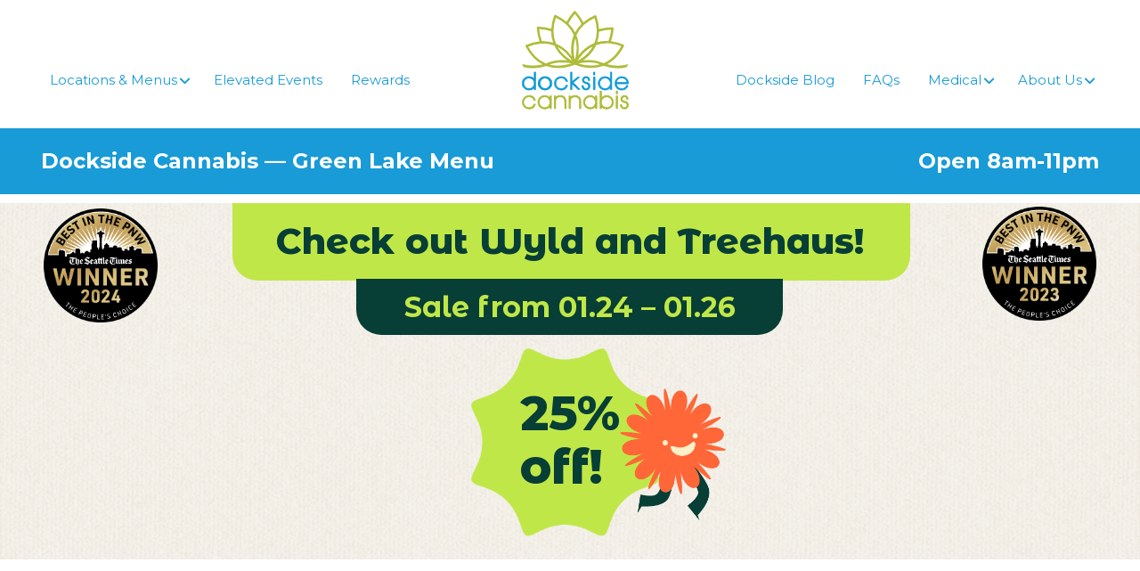

--- FILE ---
content_type: text/html; charset=UTF-8
request_url: https://www.docksidecannabis.com/shop-greenlake/?refinementList%5Bbrand%5D%5B0%5D=SUBX
body_size: 18668
content:
<!doctype html>
<html lang="en-US">
<head>
	<meta charset="UTF-8">
	<meta name="viewport" content="width=device-width, initial-scale=1">
	<link rel="profile" href="https://gmpg.org/xfn/11">

	<script
				type="text/javascript"
				src="https://app.termly.io/resource-blocker/348ea6e6-5224-46b6-9c06-97ca97d19782">
			</script><meta name='robots' content='index, follow, max-image-preview:large, max-snippet:-1, max-video-preview:-1' />
	<style>img:is([sizes="auto" i], [sizes^="auto," i]) { contain-intrinsic-size: 3000px 1500px }</style>
	
	<!-- This site is optimized with the Yoast SEO plugin v26.0 - https://yoast.com/wordpress/plugins/seo/ -->
	<title>Greenlake Dispensary | Buy Online &amp; Pickup In-Store | Dockside Cannabis</title>
	<meta name="description" content="Save time by pre-ordering your marijuana online and picking it up at our Greenlake dispensary located near you today!" />
	<link rel="canonical" href="https://www.docksidecannabis.com/shop-greenlake/?refinementList%5Bbrand%5D%5B0%5D=SUBX" />
	<meta property="og:locale" content="en_US" />
	<meta property="og:type" content="article" />
	<meta property="og:title" content="Greenlake Dispensary | Buy Online &amp; Pickup In-Store | Dockside Cannabis" />
	<meta property="og:description" content="Save time by pre-ordering your marijuana online and picking it up at our Greenlake dispensary located near you today!" />
	<meta property="og:url" content="https://www.docksidecannabis.com/shop-greenlake/" />
	<meta property="og:site_name" content="Dockside Cannabis" />
	<meta property="article:modified_time" content="2025-11-05T14:50:23+00:00" />
	<meta name="twitter:card" content="summary_large_image" />
	<meta name="twitter:label1" content="Est. reading time" />
	<meta name="twitter:data1" content="1 minute" />
	<!-- / Yoast SEO plugin. -->


<link rel='dns-prefetch' href='//fonts.googleapis.com' />
<link href='https://fonts.googleapis.com' rel='preconnect' />
<link href='//fonts.gstatic.com' crossorigin='' rel='preconnect' />
<link rel="alternate" type="application/rss+xml" title="Dockside Cannabis &raquo; Feed" href="https://www.docksidecannabis.com/feed/" />
<link rel="alternate" type="application/rss+xml" title="Dockside Cannabis &raquo; Comments Feed" href="https://www.docksidecannabis.com/comments/feed/" />
<link rel="alternate" type="text/calendar" title="Dockside Cannabis &raquo; iCal Feed" href="https://www.docksidecannabis.com/elevated-education-events/?ical=1" />
		<style>
			.lazyload,
			.lazyloading {
				max-width: 100%;
			}
		</style>
		<link rel="preload" as="style" href="//fonts.googleapis.com/css?family=Montserrat%3A%2C300%2C400%2C700&#038;ver=6.8.3" /><link rel='stylesheet' id='ubermenu-montserrat-css' href='//fonts.googleapis.com/css?family=Montserrat%3A%2C300%2C400%2C700&#038;ver=6.8.3' type='text/css' media='print' onload='this.media=&#34;all&#34;' />
<link rel='stylesheet' id='wp-block-library-css' href='https://www.docksidecannabis.com/wp-includes/css/dist/block-library/style.min.css' type='text/css' media='all' />
<style id='classic-theme-styles-inline-css' type='text/css'>
/*! This file is auto-generated */
.wp-block-button__link{color:#fff;background-color:#32373c;border-radius:9999px;box-shadow:none;text-decoration:none;padding:calc(.667em + 2px) calc(1.333em + 2px);font-size:1.125em}.wp-block-file__button{background:#32373c;color:#fff;text-decoration:none}
</style>
<style id='global-styles-inline-css' type='text/css'>
:root{--wp--preset--aspect-ratio--square: 1;--wp--preset--aspect-ratio--4-3: 4/3;--wp--preset--aspect-ratio--3-4: 3/4;--wp--preset--aspect-ratio--3-2: 3/2;--wp--preset--aspect-ratio--2-3: 2/3;--wp--preset--aspect-ratio--16-9: 16/9;--wp--preset--aspect-ratio--9-16: 9/16;--wp--preset--color--black: #000000;--wp--preset--color--cyan-bluish-gray: #abb8c3;--wp--preset--color--white: #ffffff;--wp--preset--color--pale-pink: #f78da7;--wp--preset--color--vivid-red: #cf2e2e;--wp--preset--color--luminous-vivid-orange: #ff6900;--wp--preset--color--luminous-vivid-amber: #fcb900;--wp--preset--color--light-green-cyan: #7bdcb5;--wp--preset--color--vivid-green-cyan: #00d084;--wp--preset--color--pale-cyan-blue: #8ed1fc;--wp--preset--color--vivid-cyan-blue: #0693e3;--wp--preset--color--vivid-purple: #9b51e0;--wp--preset--gradient--vivid-cyan-blue-to-vivid-purple: linear-gradient(135deg,rgba(6,147,227,1) 0%,rgb(155,81,224) 100%);--wp--preset--gradient--light-green-cyan-to-vivid-green-cyan: linear-gradient(135deg,rgb(122,220,180) 0%,rgb(0,208,130) 100%);--wp--preset--gradient--luminous-vivid-amber-to-luminous-vivid-orange: linear-gradient(135deg,rgba(252,185,0,1) 0%,rgba(255,105,0,1) 100%);--wp--preset--gradient--luminous-vivid-orange-to-vivid-red: linear-gradient(135deg,rgba(255,105,0,1) 0%,rgb(207,46,46) 100%);--wp--preset--gradient--very-light-gray-to-cyan-bluish-gray: linear-gradient(135deg,rgb(238,238,238) 0%,rgb(169,184,195) 100%);--wp--preset--gradient--cool-to-warm-spectrum: linear-gradient(135deg,rgb(74,234,220) 0%,rgb(151,120,209) 20%,rgb(207,42,186) 40%,rgb(238,44,130) 60%,rgb(251,105,98) 80%,rgb(254,248,76) 100%);--wp--preset--gradient--blush-light-purple: linear-gradient(135deg,rgb(255,206,236) 0%,rgb(152,150,240) 100%);--wp--preset--gradient--blush-bordeaux: linear-gradient(135deg,rgb(254,205,165) 0%,rgb(254,45,45) 50%,rgb(107,0,62) 100%);--wp--preset--gradient--luminous-dusk: linear-gradient(135deg,rgb(255,203,112) 0%,rgb(199,81,192) 50%,rgb(65,88,208) 100%);--wp--preset--gradient--pale-ocean: linear-gradient(135deg,rgb(255,245,203) 0%,rgb(182,227,212) 50%,rgb(51,167,181) 100%);--wp--preset--gradient--electric-grass: linear-gradient(135deg,rgb(202,248,128) 0%,rgb(113,206,126) 100%);--wp--preset--gradient--midnight: linear-gradient(135deg,rgb(2,3,129) 0%,rgb(40,116,252) 100%);--wp--preset--font-size--small: 13px;--wp--preset--font-size--medium: 20px;--wp--preset--font-size--large: 36px;--wp--preset--font-size--x-large: 42px;--wp--preset--spacing--20: 0.44rem;--wp--preset--spacing--30: 0.67rem;--wp--preset--spacing--40: 1rem;--wp--preset--spacing--50: 1.5rem;--wp--preset--spacing--60: 2.25rem;--wp--preset--spacing--70: 3.38rem;--wp--preset--spacing--80: 5.06rem;--wp--preset--shadow--natural: 6px 6px 9px rgba(0, 0, 0, 0.2);--wp--preset--shadow--deep: 12px 12px 50px rgba(0, 0, 0, 0.4);--wp--preset--shadow--sharp: 6px 6px 0px rgba(0, 0, 0, 0.2);--wp--preset--shadow--outlined: 6px 6px 0px -3px rgba(255, 255, 255, 1), 6px 6px rgba(0, 0, 0, 1);--wp--preset--shadow--crisp: 6px 6px 0px rgba(0, 0, 0, 1);}:where(.is-layout-flex){gap: 0.5em;}:where(.is-layout-grid){gap: 0.5em;}body .is-layout-flex{display: flex;}.is-layout-flex{flex-wrap: wrap;align-items: center;}.is-layout-flex > :is(*, div){margin: 0;}body .is-layout-grid{display: grid;}.is-layout-grid > :is(*, div){margin: 0;}:where(.wp-block-columns.is-layout-flex){gap: 2em;}:where(.wp-block-columns.is-layout-grid){gap: 2em;}:where(.wp-block-post-template.is-layout-flex){gap: 1.25em;}:where(.wp-block-post-template.is-layout-grid){gap: 1.25em;}.has-black-color{color: var(--wp--preset--color--black) !important;}.has-cyan-bluish-gray-color{color: var(--wp--preset--color--cyan-bluish-gray) !important;}.has-white-color{color: var(--wp--preset--color--white) !important;}.has-pale-pink-color{color: var(--wp--preset--color--pale-pink) !important;}.has-vivid-red-color{color: var(--wp--preset--color--vivid-red) !important;}.has-luminous-vivid-orange-color{color: var(--wp--preset--color--luminous-vivid-orange) !important;}.has-luminous-vivid-amber-color{color: var(--wp--preset--color--luminous-vivid-amber) !important;}.has-light-green-cyan-color{color: var(--wp--preset--color--light-green-cyan) !important;}.has-vivid-green-cyan-color{color: var(--wp--preset--color--vivid-green-cyan) !important;}.has-pale-cyan-blue-color{color: var(--wp--preset--color--pale-cyan-blue) !important;}.has-vivid-cyan-blue-color{color: var(--wp--preset--color--vivid-cyan-blue) !important;}.has-vivid-purple-color{color: var(--wp--preset--color--vivid-purple) !important;}.has-black-background-color{background-color: var(--wp--preset--color--black) !important;}.has-cyan-bluish-gray-background-color{background-color: var(--wp--preset--color--cyan-bluish-gray) !important;}.has-white-background-color{background-color: var(--wp--preset--color--white) !important;}.has-pale-pink-background-color{background-color: var(--wp--preset--color--pale-pink) !important;}.has-vivid-red-background-color{background-color: var(--wp--preset--color--vivid-red) !important;}.has-luminous-vivid-orange-background-color{background-color: var(--wp--preset--color--luminous-vivid-orange) !important;}.has-luminous-vivid-amber-background-color{background-color: var(--wp--preset--color--luminous-vivid-amber) !important;}.has-light-green-cyan-background-color{background-color: var(--wp--preset--color--light-green-cyan) !important;}.has-vivid-green-cyan-background-color{background-color: var(--wp--preset--color--vivid-green-cyan) !important;}.has-pale-cyan-blue-background-color{background-color: var(--wp--preset--color--pale-cyan-blue) !important;}.has-vivid-cyan-blue-background-color{background-color: var(--wp--preset--color--vivid-cyan-blue) !important;}.has-vivid-purple-background-color{background-color: var(--wp--preset--color--vivid-purple) !important;}.has-black-border-color{border-color: var(--wp--preset--color--black) !important;}.has-cyan-bluish-gray-border-color{border-color: var(--wp--preset--color--cyan-bluish-gray) !important;}.has-white-border-color{border-color: var(--wp--preset--color--white) !important;}.has-pale-pink-border-color{border-color: var(--wp--preset--color--pale-pink) !important;}.has-vivid-red-border-color{border-color: var(--wp--preset--color--vivid-red) !important;}.has-luminous-vivid-orange-border-color{border-color: var(--wp--preset--color--luminous-vivid-orange) !important;}.has-luminous-vivid-amber-border-color{border-color: var(--wp--preset--color--luminous-vivid-amber) !important;}.has-light-green-cyan-border-color{border-color: var(--wp--preset--color--light-green-cyan) !important;}.has-vivid-green-cyan-border-color{border-color: var(--wp--preset--color--vivid-green-cyan) !important;}.has-pale-cyan-blue-border-color{border-color: var(--wp--preset--color--pale-cyan-blue) !important;}.has-vivid-cyan-blue-border-color{border-color: var(--wp--preset--color--vivid-cyan-blue) !important;}.has-vivid-purple-border-color{border-color: var(--wp--preset--color--vivid-purple) !important;}.has-vivid-cyan-blue-to-vivid-purple-gradient-background{background: var(--wp--preset--gradient--vivid-cyan-blue-to-vivid-purple) !important;}.has-light-green-cyan-to-vivid-green-cyan-gradient-background{background: var(--wp--preset--gradient--light-green-cyan-to-vivid-green-cyan) !important;}.has-luminous-vivid-amber-to-luminous-vivid-orange-gradient-background{background: var(--wp--preset--gradient--luminous-vivid-amber-to-luminous-vivid-orange) !important;}.has-luminous-vivid-orange-to-vivid-red-gradient-background{background: var(--wp--preset--gradient--luminous-vivid-orange-to-vivid-red) !important;}.has-very-light-gray-to-cyan-bluish-gray-gradient-background{background: var(--wp--preset--gradient--very-light-gray-to-cyan-bluish-gray) !important;}.has-cool-to-warm-spectrum-gradient-background{background: var(--wp--preset--gradient--cool-to-warm-spectrum) !important;}.has-blush-light-purple-gradient-background{background: var(--wp--preset--gradient--blush-light-purple) !important;}.has-blush-bordeaux-gradient-background{background: var(--wp--preset--gradient--blush-bordeaux) !important;}.has-luminous-dusk-gradient-background{background: var(--wp--preset--gradient--luminous-dusk) !important;}.has-pale-ocean-gradient-background{background: var(--wp--preset--gradient--pale-ocean) !important;}.has-electric-grass-gradient-background{background: var(--wp--preset--gradient--electric-grass) !important;}.has-midnight-gradient-background{background: var(--wp--preset--gradient--midnight) !important;}.has-small-font-size{font-size: var(--wp--preset--font-size--small) !important;}.has-medium-font-size{font-size: var(--wp--preset--font-size--medium) !important;}.has-large-font-size{font-size: var(--wp--preset--font-size--large) !important;}.has-x-large-font-size{font-size: var(--wp--preset--font-size--x-large) !important;}
:where(.wp-block-post-template.is-layout-flex){gap: 1.25em;}:where(.wp-block-post-template.is-layout-grid){gap: 1.25em;}
:where(.wp-block-columns.is-layout-flex){gap: 2em;}:where(.wp-block-columns.is-layout-grid){gap: 2em;}
:root :where(.wp-block-pullquote){font-size: 1.5em;line-height: 1.6;}
</style>
<link rel='stylesheet' id='wphb-1-css' href='https://www.docksidecannabis.com/wp-content/uploads/hummingbird-assets/99c25253b3969e77f680dd408c76e17f.css' type='text/css' media='all' />
<link rel='stylesheet' id='ubermenu-font-awesome-all-css' href='https://www.docksidecannabis.com/wp-content/plugins/ubermenu/assets/fontawesome/css/all.min.css' type='text/css' media='all' />
<script type="text/javascript" src="https://www.docksidecannabis.com/wp-content/uploads/hummingbird-assets/cd0c6d0ec09662662cbe3da0e56e73f0.js" id="wphb-2-js"></script>
<script type="text/javascript" src="https://www.docksidecannabis.com/wp-content/uploads/hummingbird-assets/42dc1062714125d0b41c13ee28aac0cf.js" id="wphb-3-js"></script>
<link rel="https://api.w.org/" href="https://www.docksidecannabis.com/wp-json/" /><link rel="alternate" title="JSON" type="application/json" href="https://www.docksidecannabis.com/wp-json/wp/v2/pages/8510" /><link rel="EditURI" type="application/rsd+xml" title="RSD" href="https://www.docksidecannabis.com/xmlrpc.php?rsd" />
<meta name="generator" content="WordPress 6.8.3" />
<link rel='shortlink' href='https://www.docksidecannabis.com/?p=8510' />
<link rel="alternate" title="oEmbed (JSON)" type="application/json+oembed" href="https://www.docksidecannabis.com/wp-json/oembed/1.0/embed?url=https%3A%2F%2Fwww.docksidecannabis.com%2Fshop-greenlake%2F" />
<link rel="alternate" title="oEmbed (XML)" type="text/xml+oembed" href="https://www.docksidecannabis.com/wp-json/oembed/1.0/embed?url=https%3A%2F%2Fwww.docksidecannabis.com%2Fshop-greenlake%2F&#038;format=xml" />

<!-- Jane Menu Plugin Header -->

    

    

    

    

    

    

    

    
<script>
      window.prerenderReady = false;
    </script>


    
<script id="jane_frameless_embed_runtime_config">
      window.___JANE___ = JSON.parse(
        '{"runtimeConfig":{"embedConfigId":357,"isFramelessEmbedMode":true,"showAgeGate":false,"ssoCredentials":{},"storeId":5287,"partnerHostedPath":"/shop-greenlake","disableJaneTitleAndDescriptionMeta":false,"customProductDetailTitleSuffix":""}}'
      );
    </script>


    
      

    

    
      

    

    
<script>
      // This script is used to track offsite ad attributions through StackAdapt.
      // It loads the required event monitoring script and listen to the checkout message from the same origin.
      // When message received, it fires a tracking event to StackAdapt.
      // This script is modified for boost use.

      const SAID = 'ceZJILiyAmsPeemuQWePLQ';

      !(function (s, a, e, v, n, t, z) {
        if (s.saq) return;
        n = s.saq = function () {
          n.callMethod
            ? n.callMethod.apply(n, arguments)
            : n.queue.push(arguments);
        };
        if (!s._saq) s._saq = n;
        n.push = n;
        n.loaded = !0;
        n.version = '1.0';
        n.queue = [];
        t = a.createElement(e);
        t.async = !0;
        t.src = v;
        z = a.getElementsByTagName(e)[0];
        z.parentNode.insertBefore(t, z);
      })(
        window,
        document,
        'script',
        'https://tags.srv.stackadapt.com/events.js'
      );

      function receiveMessage(event) {
        if (event.origin !== document.location.origin) {
          return;
        }

        const payload = event.data && event.data.payload;
        if (
          typeof saq === 'undefined' ||
          !payload ||
          event.data.messageType !== 'analyticsEvent'
        ) {
          return;
        }

        if (
          payload.name === 'checkout' &&
          payload.properties.isStackAdaptPixelEnabled
        ) {
          const estimatedTotal =
            payload.properties && payload.properties.estimatedTotal;
          const cartId = payload.properties && payload.properties.cartId;
          const storeId = payload.properties && payload.properties.storeId;
          const brandNames =
            payload.properties && payload.properties.brandNames;
          const brandIds =
            payload.properties &&
            payload.properties.brandIds &&
            payload.properties.brandIds.replace(
              /\w+/g,
              (match) => `[${match}]`
            );

          saq('ts', SAID, {
            event_type: 'checkout',
            revenue: estimatedTotal,
            cart_id: cartId,
            order_id: cartId,
            store_id: storeId,
            brand_names: brandNames,
            brand_ids: brandIds,
          });
        }
      }

      window.addEventListener('message', receiveMessage, false);
    </script>


    
<link rel="preconnect" href="https://fonts.googleapis.com">

    
<link rel="preconnect" href="https://fonts.gstatic.com" crossorigin="">

    
<link href="https://fonts.googleapis.com/css2?family=Source+Sans+Pro:ital,wght@0,200;0,300;0,400;0,600;0,700;0,900;1,200;1,300;1,400;1,600;1,700;1,900&amp;display=swap" rel="stylesheet">


    

    
    
<script type="module" crossorigin="" src="https://boost-assets.iheartjane.com/assets/index-DzDbHTEz.js"></script>

    
<link rel="stylesheet" crossorigin="" href="https://boost-assets.iheartjane.com/assets/style-CBUUF4Kr.css">

  
<script id="jane-app-secrets" type="application/json">{"algoliaApiKey":"edc5435c65d771cecbd98bbd488aa8d3","branchIoKey":"key_live_de3OeN1YRbeFpVOMXMq16mkaCEmA0yQv","brandMixpanelToken":"a15b508dc3fa23de77725b6609aec6b2","brandsDatadogClientToken":"pubae819e09e04dff5d53e56fb4a933c285","brazeAPIKey":"14959370-cb58-4f36-9547-093be034aad3","businessDatadogClientToken":"pubbd52965f7023ea81d98c95d321b2dddf","businessMixpanelCustomerToken":"80605bacfb3a5241f4d7f3952cf6872f","dmMixpanelToken":"e6d6ab8e427689e17b64c44dd1a94316","dmSdkApiKey":"ce5f15c9-3d09-441d-9bfd-26e87aff5925","dmServiceToken":"tUzwTXzdJxrXsTouJPer8moZw9roEL4R","fingerprintApiKey":"EYU7IsMqq8ODlt4MLnIq","googleFontsKey":"AIzaSyBVugWIm0C-kRH3PJJY8CsxUZt46N6LuXE","googlePlacesKey":"AIzaSyCe822ASobIjlToV9olk99drv2sS_AhT80","kioskMixpanelCustomerToken":"6b9e5fa1c8dd299655def84374166d3e","mapboxAccessToken":"pk.eyJ1IjoiaWhlYXJ0amFuZSIsImEiOiJjazR4NDY2NGkxMGl3M2xwcWxsY2UyYjVjIn0.J_KzF4LDp8cCxBluFQ5EWg","mixpanelCrmToken":"50251ac250b5fe2159570510874b00b6","mixpanelCustomerToken":"c1657e83941ddbc80956627868ed4cb8","recaptchaKey":"6LfUB8QUAAAAAOvpwCcQY6SVnJpNgQkIhDHHt4uh","streamChatApiToken":"4qv6u9bb5qc5","trackJsToken":"e00ed203eaa54757b49f55b9215deb2c"}</script>
<script id="jane-app-settings" type="application/json">{"actionCablePath":"wss://api.iheartjane.com/cable","aeropayConsumerId":"e982b409-6bf8-4dc1-98e4-b6ee51a8f957","aeropayEnv":"production","algoliaAppId":"VFM4X0N23A","algoliaEnv":"production","algoliaUrl":"search.iheartjane.com","apiPath":"/api/v1","apiPathBase":"/api","apiPathV2":"/api/v2","appleClientId":"com.jane.jane-web-app","boostDeployPublicPath":"https://boost-assets.iheartjane.com/","brandLaunchDarklyClientID":"64f8b62c828d8e12f442c899","brandPortalUrl":"https://brands.iheartjane.com","brandsDatadogAppId":"71bbf853-dffe-45c0-ab3a-dab37d6802f6","brandServerUrl":"https://brands-api.iheartjane.com","businessDatadogAppId":"ff9a79f4-31da-4a17-aed7-2d32d4b10747","businessLaunchDarklyClientID":"6406e548daa24412d4231b62","businessUrl":"https://business.iheartjane.com","canPayV2RemotePaySDK":"https://remotepay.canpaydebit.com/cp-min.js","cartLimitDuplicateRuleUserIds":[3728],"datadogEnv":"core-prod","deployPublicPath":"https://www.iheartjane.com/","deployPublicPathWithoutUriScheme":"www.iheartjane.com/","dmEndpoint":"https://dmerch.iheartjane.com","facebookAppId":"1525460180845768","features":["groupSpecials","googleSignIn","guestCheckout","curbsidePickupNotify","ownershipIdentification","variableMaxOrders","stronghold","storeCommunicationBanner","strongholdBusiness","appleSignIn","twoWayMessaging","roundingDisplay","appPromotion","rootsOnlyCustomRows"],"fingerprintEndpoint":"https://iheartjane.com/aly2djS2yXoTGnR0/DBeqE6HSSwijog9l","fingerprintScriptPath":"https://iheartjane.com/aly2djS2yXoTGnR0/JiGrIFOganSXlo1y","framelessEmbedApiUrl":"https://api.iheartjane.com","googleAnalyticsBusinessTrackingId":"UA-90435177-3","googleAnalyticsCustomerTrackingId":"UA-90435177-2","googleClientId":"1003381492261-86f9tg21hn9dvqg2ko0852805g37nfj5.apps.googleusercontent.com","idAnalyticsUrl":"https://id.iheartjane.com/1","janeSupportManagerIds":[1,3728],"kioskDatadogAppId":"f6809d75-7295-4a20-8500-fd4a2f2b1b74","kioskV2Url":"https://kiosk.iheartjane.com","launchDarklyClientID":"6384e85523613d11ad9588c5","mfaForceSMS":true,"mixpanelDomain":"https://user-events.iheartjane.com","moengageDebug":false,"moengageWorkspaceId":"FBMS77MLGF4QMXGVHT88GWLW","monerisEnv":"prod","monerisJsSdkUrl":"https://gateway.moneris.com/chkt/js/chkt_v1.00.js","rootsOnlyCustomRowStoreIds":[771,1236,1589,3405,3406,4098,4594,4595,4596,4597,4598,4599,4600,4601,4602,4659,4780,4862,4886,4936,4937,4938,5298,5350,5351,5360,5374,5405,5407,5408,5430],"roundingBetaStoreIds":[3747,3246,3241,3245,2929,4988],"ruleBasedCustomRowsStoreIds":[1920,2723,1687,1688,2724,2725,1468,1469,4242,4243,2453,2440,3451,3460,2943,2997,3452,3453,2163,2590,2083,2087,3442,3443,3487,4436],"squareApplicationId":"sq0idp-E7bBL_4jkDu0l61NXYQFPg","squareWebPaymentsSdkUrl":"https://web.squarecdn.com/v1/square.js","strongholdEnv":"live","strongholdIntegrationId":"integration_dakegrStKBCS2VtQOd9xt4AA","trackJsApplication":"jane-production","trackJsDomain":"tjs.iheartjane.com","useEmailOverSMS":true}</script>
<!-- /Jane Menu Plugin Header -->
<meta name="jane:version" content="1.3.13" />
<script type="application/ld+json" data-source="DataFeed:WordPress" data-schema="8510-page-Default">{"@context":"https:\/\/schema.org\/","@type":"Article","@id":"https:\/\/www.docksidecannabis.com\/shop-greenlake\/#Article","mainEntityOfPage":"https:\/\/www.docksidecannabis.com\/shop-greenlake\/","headline":"Shop Greenlake","name":"Shop Greenlake","description":"Save time by pre-ordering your marijuana online and picking it up at our Greenlake dispensary located near you today!","datePublished":"2023-03-28","dateModified":"2025-11-05","author":{"@type":"Person","@id":"https:\/\/www.docksidecannabis.com\/dockside-blog\/author\/craigdockside\/#Person","name":"craigdockside","url":"https:\/\/www.docksidecannabis.com\/dockside-blog\/author\/craigdockside\/","identifier":2,"image":{"@type":"ImageObject","@id":"https:\/\/secure.gravatar.com\/avatar\/fe343be69ff2b71ff06d0664cfbdf47fc74456e0a82240f8828a1b3e523880e4?s=96&d=mm&r=g","url":"https:\/\/secure.gravatar.com\/avatar\/fe343be69ff2b71ff06d0664cfbdf47fc74456e0a82240f8828a1b3e523880e4?s=96&d=mm&r=g","height":96,"width":96}},"url":"https:\/\/www.docksidecannabis.com\/shop-greenlake\/"}</script>
<style id="ubermenu-custom-generated-css">
/** Font Awesome 4 Compatibility **/
.fa{font-style:normal;font-variant:normal;font-weight:normal;font-family:FontAwesome;}

/** UberMenu Responsive Styles (Breakpoint Setting) **/
@media screen and (min-width: 1051px){
  .ubermenu{ display:block !important; } .ubermenu-responsive .ubermenu-item.ubermenu-hide-desktop{ display:none !important; } .ubermenu-responsive.ubermenu-retractors-responsive .ubermenu-retractor-mobile{ display:none; }  /* Top level items full height */ .ubermenu.ubermenu-horizontal.ubermenu-items-vstretch .ubermenu-nav{   display:flex;   align-items:stretch; } .ubermenu.ubermenu-horizontal.ubermenu-items-vstretch .ubermenu-item.ubermenu-item-level-0{   display:flex;   flex-direction:column; } .ubermenu.ubermenu-horizontal.ubermenu-items-vstretch .ubermenu-item.ubermenu-item-level-0 > .ubermenu-target{   flex:1;   display:flex;   align-items:center; flex-wrap:wrap; } .ubermenu.ubermenu-horizontal.ubermenu-items-vstretch .ubermenu-item.ubermenu-item-level-0 > .ubermenu-target > .ubermenu-target-divider{ position:static; flex-basis:100%; } .ubermenu.ubermenu-horizontal.ubermenu-items-vstretch .ubermenu-item.ubermenu-item-level-0 > .ubermenu-target.ubermenu-item-layout-image_left > .ubermenu-target-text{ padding-left:1em; } .ubermenu.ubermenu-horizontal.ubermenu-items-vstretch .ubermenu-item.ubermenu-item-level-0 > .ubermenu-target.ubermenu-item-layout-image_right > .ubermenu-target-text{ padding-right:1em; } .ubermenu.ubermenu-horizontal.ubermenu-items-vstretch .ubermenu-item.ubermenu-item-level-0 > .ubermenu-target.ubermenu-item-layout-image_above, .ubermenu.ubermenu-horizontal.ubermenu-items-vstretch .ubermenu-item.ubermenu-item-level-0 > .ubermenu-target.ubermenu-item-layout-image_below{ flex-direction:column; } .ubermenu.ubermenu-horizontal.ubermenu-items-vstretch .ubermenu-item.ubermenu-item-level-0 > .ubermenu-submenu-drop{   top:100%; } .ubermenu.ubermenu-horizontal.ubermenu-items-vstretch .ubermenu-item-level-0:not(.ubermenu-align-right) + .ubermenu-item.ubermenu-align-right{ margin-left:auto; } .ubermenu.ubermenu-horizontal.ubermenu-items-vstretch .ubermenu-item.ubermenu-item-level-0 > .ubermenu-target.ubermenu-content-align-left{   justify-content:flex-start; } .ubermenu.ubermenu-horizontal.ubermenu-items-vstretch .ubermenu-item.ubermenu-item-level-0 > .ubermenu-target.ubermenu-content-align-center{   justify-content:center; } .ubermenu.ubermenu-horizontal.ubermenu-items-vstretch .ubermenu-item.ubermenu-item-level-0 > .ubermenu-target.ubermenu-content-align-right{   justify-content:flex-end; }  /* Force current submenu always open but below others */ .ubermenu-force-current-submenu .ubermenu-item-level-0.ubermenu-current-menu-item > .ubermenu-submenu-drop, .ubermenu-force-current-submenu .ubermenu-item-level-0.ubermenu-current-menu-ancestor > .ubermenu-submenu-drop {     display: block!important;     opacity: 1!important;     visibility: visible!important;     margin: 0!important;     top: auto!important;     height: auto;     z-index:19; }   /* Invert Horizontal menu to make subs go up */ .ubermenu-invert.ubermenu-horizontal .ubermenu-item-level-0 > .ubermenu-submenu-drop, .ubermenu-invert.ubermenu-horizontal.ubermenu-items-vstretch .ubermenu-item.ubermenu-item-level-0>.ubermenu-submenu-drop{  top:auto;  bottom:100%; } .ubermenu-invert.ubermenu-horizontal.ubermenu-sub-indicators .ubermenu-item-level-0.ubermenu-has-submenu-drop > .ubermenu-target > .ubermenu-sub-indicator{ transform:rotate(180deg); } /* Make second level flyouts fly up */ .ubermenu-invert.ubermenu-horizontal .ubermenu-submenu .ubermenu-item.ubermenu-active > .ubermenu-submenu-type-flyout{     top:auto;     bottom:0; } /* Clip the submenus properly when inverted */ .ubermenu-invert.ubermenu-horizontal .ubermenu-item-level-0 > .ubermenu-submenu-drop{     clip: rect(-5000px,5000px,auto,-5000px); }    /* Invert Vertical menu to make subs go left */ .ubermenu-invert.ubermenu-vertical .ubermenu-item-level-0 > .ubermenu-submenu-drop{   right:100%;   left:auto; } .ubermenu-invert.ubermenu-vertical.ubermenu-sub-indicators .ubermenu-item-level-0.ubermenu-item-has-children > .ubermenu-target > .ubermenu-sub-indicator{   right:auto;   left:10px; transform:rotate(90deg); } .ubermenu-vertical.ubermenu-invert .ubermenu-item > .ubermenu-submenu-drop {   clip: rect(-5000px,5000px,5000px,-5000px); } /* Vertical Flyout > Flyout */ .ubermenu-vertical.ubermenu-invert.ubermenu-sub-indicators .ubermenu-has-submenu-drop > .ubermenu-target{   padding-left:25px; } .ubermenu-vertical.ubermenu-invert .ubermenu-item > .ubermenu-target > .ubermenu-sub-indicator {   right:auto;   left:10px;   transform:rotate(90deg); } .ubermenu-vertical.ubermenu-invert .ubermenu-item > .ubermenu-submenu-drop.ubermenu-submenu-type-flyout, .ubermenu-vertical.ubermenu-invert .ubermenu-submenu-type-flyout > .ubermenu-item > .ubermenu-submenu-drop {   right: 100%;   left: auto; }  .ubermenu-responsive-toggle{ display:none; }
}
@media screen and (max-width: 1050px){
   .ubermenu-responsive-toggle, .ubermenu-sticky-toggle-wrapper { display: block; }  .ubermenu-responsive{ width:100%; max-height:600px; visibility:visible; overflow:visible;  -webkit-transition:max-height 1s ease-in; transition:max-height .3s ease-in; } .ubermenu-responsive.ubermenu-mobile-accordion:not(.ubermenu-mobile-modal):not(.ubermenu-in-transition):not(.ubermenu-responsive-collapse){ max-height:none; } .ubermenu-responsive.ubermenu-items-align-center{   text-align:left; } .ubermenu-responsive.ubermenu{ margin:0; } .ubermenu-responsive.ubermenu .ubermenu-nav{ display:block; }  .ubermenu-responsive.ubermenu-responsive-nocollapse, .ubermenu-repsonsive.ubermenu-no-transitions{ display:block; max-height:none; }  .ubermenu-responsive.ubermenu-responsive-collapse{ max-height:none; visibility:visible; overflow:visible; } .ubermenu-responsive.ubermenu-responsive-collapse{ max-height:0; overflow:hidden !important; visibility:hidden; } .ubermenu-responsive.ubermenu-in-transition, .ubermenu-responsive.ubermenu-in-transition .ubermenu-nav{ overflow:hidden !important; visibility:visible; } .ubermenu-responsive.ubermenu-responsive-collapse:not(.ubermenu-in-transition){ border-top-width:0; border-bottom-width:0; } .ubermenu-responsive.ubermenu-responsive-collapse .ubermenu-item .ubermenu-submenu{ display:none; }  .ubermenu-responsive .ubermenu-item-level-0{ width:50%; } .ubermenu-responsive.ubermenu-responsive-single-column .ubermenu-item-level-0{ float:none; clear:both; width:100%; } .ubermenu-responsive .ubermenu-item.ubermenu-item-level-0 > .ubermenu-target{ border:none; box-shadow:none; } .ubermenu-responsive .ubermenu-item.ubermenu-has-submenu-flyout{ position:static; } .ubermenu-responsive.ubermenu-sub-indicators .ubermenu-submenu-type-flyout .ubermenu-has-submenu-drop > .ubermenu-target > .ubermenu-sub-indicator{ transform:rotate(0); right:10px; left:auto; } .ubermenu-responsive .ubermenu-nav .ubermenu-item .ubermenu-submenu.ubermenu-submenu-drop{ width:100%; min-width:100%; max-width:100%; top:auto; left:0 !important; } .ubermenu-responsive.ubermenu-has-border .ubermenu-nav .ubermenu-item .ubermenu-submenu.ubermenu-submenu-drop{ left: -1px !important; /* For borders */ } .ubermenu-responsive .ubermenu-submenu.ubermenu-submenu-type-mega > .ubermenu-item.ubermenu-column{ min-height:0; border-left:none;  float:left; /* override left/center/right content alignment */ display:block; } .ubermenu-responsive .ubermenu-item.ubermenu-active > .ubermenu-submenu.ubermenu-submenu-type-mega{     max-height:none;     height:auto;/*prevent overflow scrolling since android is still finicky*/     overflow:visible; } .ubermenu-responsive.ubermenu-transition-slide .ubermenu-item.ubermenu-in-transition > .ubermenu-submenu-drop{ max-height:1000px; /* because of slide transition */ } .ubermenu .ubermenu-submenu-type-flyout .ubermenu-submenu-type-mega{ min-height:0; } .ubermenu.ubermenu-responsive .ubermenu-column, .ubermenu.ubermenu-responsive .ubermenu-column-auto{ min-width:50%; } .ubermenu.ubermenu-responsive .ubermenu-autoclear > .ubermenu-column{ clear:none; } .ubermenu.ubermenu-responsive .ubermenu-column:nth-of-type(2n+1){ clear:both; } .ubermenu.ubermenu-responsive .ubermenu-submenu-retractor-top:not(.ubermenu-submenu-retractor-top-2) .ubermenu-column:nth-of-type(2n+1){ clear:none; } .ubermenu.ubermenu-responsive .ubermenu-submenu-retractor-top:not(.ubermenu-submenu-retractor-top-2) .ubermenu-column:nth-of-type(2n+2){ clear:both; }  .ubermenu-responsive-single-column-subs .ubermenu-submenu .ubermenu-item { float: none; clear: both; width: 100%; min-width: 100%; }  /* Submenu footer content */ .ubermenu .ubermenu-submenu-footer{     position:relative; clear:both;     bottom:auto;     right:auto; }   .ubermenu.ubermenu-responsive .ubermenu-tabs, .ubermenu.ubermenu-responsive .ubermenu-tabs-group, .ubermenu.ubermenu-responsive .ubermenu-tab, .ubermenu.ubermenu-responsive .ubermenu-tab-content-panel{ /** TABS SHOULD BE 100%  ACCORDION */ width:100%; min-width:100%; max-width:100%; left:0; } .ubermenu.ubermenu-responsive .ubermenu-tabs, .ubermenu.ubermenu-responsive .ubermenu-tab-content-panel{ min-height:0 !important;/* Override Inline Style from JS */ } .ubermenu.ubermenu-responsive .ubermenu-tabs{ z-index:15; } .ubermenu.ubermenu-responsive .ubermenu-tab-content-panel{ z-index:20; } /* Tab Layering */ .ubermenu-responsive .ubermenu-tab{ position:relative; } .ubermenu-responsive .ubermenu-tab.ubermenu-active{ position:relative; z-index:20; } .ubermenu-responsive .ubermenu-tab > .ubermenu-target{ border-width:0 0 1px 0; } .ubermenu-responsive.ubermenu-sub-indicators .ubermenu-tabs > .ubermenu-tabs-group > .ubermenu-tab.ubermenu-has-submenu-drop > .ubermenu-target > .ubermenu-sub-indicator{ transform:rotate(0); right:10px; left:auto; }  .ubermenu-responsive .ubermenu-tabs > .ubermenu-tabs-group > .ubermenu-tab > .ubermenu-tab-content-panel{ top:auto; border-width:1px; } .ubermenu-responsive .ubermenu-tab-layout-bottom > .ubermenu-tabs-group{ /*position:relative;*/ }   .ubermenu-reponsive .ubermenu-item-level-0 > .ubermenu-submenu-type-stack{ /* Top Level Stack Columns */ position:relative; }  .ubermenu-responsive .ubermenu-submenu-type-stack .ubermenu-column, .ubermenu-responsive .ubermenu-submenu-type-stack .ubermenu-column-auto{ /* Stack Columns */ width:100%; max-width:100%; }   .ubermenu-responsive .ubermenu-item-mini{ /* Mini items */ min-width:0; width:auto; float:left; clear:none !important; } .ubermenu-responsive .ubermenu-item.ubermenu-item-mini > a.ubermenu-target{ padding-left:20px; padding-right:20px; }   .ubermenu-responsive .ubermenu-item.ubermenu-hide-mobile{ /* Hiding items */ display:none !important; }  .ubermenu-responsive.ubermenu-hide-bkgs .ubermenu-submenu.ubermenu-submenu-bkg-img{ /** Hide Background Images in Submenu */ background-image:none; } .ubermenu.ubermenu-responsive .ubermenu-item-level-0.ubermenu-item-mini{ min-width:0; width:auto; } .ubermenu-vertical .ubermenu-item.ubermenu-item-level-0{ width:100%; } .ubermenu-vertical.ubermenu-sub-indicators .ubermenu-item-level-0.ubermenu-item-has-children > .ubermenu-target > .ubermenu-sub-indicator{ right:10px; left:auto; transform:rotate(0); } .ubermenu-vertical .ubermenu-item.ubermenu-item-level-0.ubermenu-relative.ubermenu-active > .ubermenu-submenu-drop.ubermenu-submenu-align-vertical_parent_item{     top:auto; }   .ubermenu.ubermenu-responsive .ubermenu-tabs{     position:static; } /* Tabs on Mobile with mouse (but not click) - leave space to hover off */ .ubermenu:not(.ubermenu-is-mobile):not(.ubermenu-submenu-indicator-closes) .ubermenu-submenu .ubermenu-tab[data-ubermenu-trigger="mouseover"] .ubermenu-tab-content-panel, .ubermenu:not(.ubermenu-is-mobile):not(.ubermenu-submenu-indicator-closes) .ubermenu-submenu .ubermenu-tab[data-ubermenu-trigger="hover_intent"] .ubermenu-tab-content-panel{     margin-left:6%; width:94%; min-width:94%; }  /* Sub indicator close visibility */ .ubermenu.ubermenu-submenu-indicator-closes .ubermenu-active > .ubermenu-target > .ubermenu-sub-indicator-close{ display:block; display: flex; align-items: center; justify-content: center; } .ubermenu.ubermenu-submenu-indicator-closes .ubermenu-active > .ubermenu-target > .ubermenu-sub-indicator{ display:none; }  .ubermenu .ubermenu-tabs .ubermenu-tab-content-panel{     box-shadow: 0 5px 10px rgba(0,0,0,.075); }  /* When submenus and items go full width, move items back to appropriate positioning */ .ubermenu .ubermenu-submenu-rtl {     direction: ltr; }   /* Fixed position mobile menu */ .ubermenu.ubermenu-mobile-modal{   position:fixed;   z-index:9999999; opacity:1;   top:0;   left:0;   width:100%;   width:100vw;   max-width:100%;   max-width:100vw; height:100%; height:calc(100vh - calc(100vh - 100%)); height:-webkit-fill-available; max-height:calc(100vh - calc(100vh - 100%)); max-height:-webkit-fill-available;   border:none; box-sizing:border-box;    display:flex;   flex-direction:column;   justify-content:flex-start; overflow-y:auto !important; /* for non-accordion mode */ overflow-x:hidden !important; overscroll-behavior: contain; transform:scale(1); transition-duration:.1s; transition-property: all; } .ubermenu.ubermenu-mobile-modal.ubermenu-mobile-accordion.ubermenu-interaction-press{ overflow-y:hidden !important; } .ubermenu.ubermenu-mobile-modal.ubermenu-responsive-collapse{ overflow:hidden !important; opacity:0; transform:scale(.9); visibility:hidden; } .ubermenu.ubermenu-mobile-modal .ubermenu-nav{   flex:1;   overflow-y:auto !important; overscroll-behavior: contain; } .ubermenu.ubermenu-mobile-modal .ubermenu-item-level-0{ margin:0; } .ubermenu.ubermenu-mobile-modal .ubermenu-mobile-close-button{ border:none; background:none; border-radius:0; padding:1em; color:inherit; display:inline-block; text-align:center; font-size:14px; } .ubermenu.ubermenu-mobile-modal .ubermenu-mobile-footer .ubermenu-mobile-close-button{ width: 100%; display: flex; align-items: center; justify-content: center; } .ubermenu.ubermenu-mobile-modal .ubermenu-mobile-footer .ubermenu-mobile-close-button .ubermenu-icon-essential, .ubermenu.ubermenu-mobile-modal .ubermenu-mobile-footer .ubermenu-mobile-close-button .fas.fa-times{ margin-right:.2em; }  /* Header/Footer Mobile content */ .ubermenu .ubermenu-mobile-header, .ubermenu .ubermenu-mobile-footer{ display:block; text-align:center; color:inherit; }  /* Accordion submenus mobile (single column tablet) */ .ubermenu.ubermenu-responsive-single-column.ubermenu-mobile-accordion.ubermenu-interaction-press .ubermenu-item > .ubermenu-submenu-drop, .ubermenu.ubermenu-responsive-single-column.ubermenu-mobile-accordion.ubermenu-interaction-press .ubermenu-tab > .ubermenu-tab-content-panel{ box-sizing:border-box; border-left:none; border-right:none; box-shadow:none; } .ubermenu.ubermenu-responsive-single-column.ubermenu-mobile-accordion.ubermenu-interaction-press .ubermenu-item.ubermenu-active > .ubermenu-submenu-drop, .ubermenu.ubermenu-responsive-single-column.ubermenu-mobile-accordion.ubermenu-interaction-press .ubermenu-tab.ubermenu-active > .ubermenu-tab-content-panel{   position:static; }   /* Accordion indented - remove borders and extra spacing from headers */ .ubermenu.ubermenu-mobile-accordion-indent .ubermenu-submenu.ubermenu-submenu-drop, .ubermenu.ubermenu-mobile-accordion-indent .ubermenu-submenu .ubermenu-item-header.ubermenu-has-submenu-stack > .ubermenu-target{   border:none; } .ubermenu.ubermenu-mobile-accordion-indent .ubermenu-submenu .ubermenu-item-header.ubermenu-has-submenu-stack > .ubermenu-submenu-type-stack{   padding-top:0; } /* Accordion dropdown indentation padding */ .ubermenu.ubermenu-mobile-accordion-indent .ubermenu-submenu-drop .ubermenu-submenu-drop .ubermenu-item > .ubermenu-target, .ubermenu.ubermenu-mobile-accordion-indent .ubermenu-submenu-drop .ubermenu-tab-content-panel .ubermenu-item > .ubermenu-target{   padding-left:calc( var(--ubermenu-accordion-indent) * 2 ); } .ubermenu.ubermenu-mobile-accordion-indent .ubermenu-submenu-drop .ubermenu-submenu-drop .ubermenu-submenu-drop .ubermenu-item > .ubermenu-target, .ubermenu.ubermenu-mobile-accordion-indent .ubermenu-submenu-drop .ubermenu-tab-content-panel .ubermenu-tab-content-panel .ubermenu-item > .ubermenu-target{   padding-left:calc( var(--ubermenu-accordion-indent) * 3 ); } .ubermenu.ubermenu-mobile-accordion-indent .ubermenu-submenu-drop .ubermenu-submenu-drop .ubermenu-submenu-drop .ubermenu-submenu-drop .ubermenu-item > .ubermenu-target, .ubermenu.ubermenu-mobile-accordion-indent .ubermenu-submenu-drop .ubermenu-tab-content-panel .ubermenu-tab-content-panel .ubermenu-tab-content-panel .ubermenu-item > .ubermenu-target{   padding-left:calc( var(--ubermenu-accordion-indent) * 4 ); } /* Reverse Accordion dropdown indentation padding */ .rtl .ubermenu.ubermenu-mobile-accordion-indent .ubermenu-submenu-drop .ubermenu-submenu-drop .ubermenu-item > .ubermenu-target, .rtl .ubermenu.ubermenu-mobile-accordion-indent .ubermenu-submenu-drop .ubermenu-tab-content-panel .ubermenu-item > .ubermenu-target{ padding-left:0;   padding-right:calc( var(--ubermenu-accordion-indent) * 2 ); } .rtl .ubermenu.ubermenu-mobile-accordion-indent .ubermenu-submenu-drop .ubermenu-submenu-drop .ubermenu-submenu-drop .ubermenu-item > .ubermenu-target, .rtl .ubermenu.ubermenu-mobile-accordion-indent .ubermenu-submenu-drop .ubermenu-tab-content-panel .ubermenu-tab-content-panel .ubermenu-item > .ubermenu-target{ padding-left:0; padding-right:calc( var(--ubermenu-accordion-indent) * 3 ); } .rtl .ubermenu.ubermenu-mobile-accordion-indent .ubermenu-submenu-drop .ubermenu-submenu-drop .ubermenu-submenu-drop .ubermenu-submenu-drop .ubermenu-item > .ubermenu-target, .rtl .ubermenu.ubermenu-mobile-accordion-indent .ubermenu-submenu-drop .ubermenu-tab-content-panel .ubermenu-tab-content-panel .ubermenu-tab-content-panel .ubermenu-item > .ubermenu-target{ padding-left:0; padding-right:calc( var(--ubermenu-accordion-indent) * 4 ); }  .ubermenu-responsive-toggle{ display:block; }
}
@media screen and (max-width: 480px){
  .ubermenu.ubermenu-responsive .ubermenu-item-level-0{ width:100%; } .ubermenu.ubermenu-responsive .ubermenu-column, .ubermenu.ubermenu-responsive .ubermenu-column-auto{ min-width:100%; } .ubermenu .ubermenu-autocolumn:not(:first-child), .ubermenu .ubermenu-autocolumn:not(:first-child) .ubermenu-submenu-type-stack{     padding-top:0; } .ubermenu .ubermenu-autocolumn:not(:last-child), .ubermenu .ubermenu-autocolumn:not(:last-child) .ubermenu-submenu-type-stack{     padding-bottom:0; } .ubermenu .ubermenu-autocolumn > .ubermenu-submenu-type-stack > .ubermenu-item-normal:first-child{     margin-top:0; }     /* Accordion submenus mobile */ .ubermenu.ubermenu-responsive.ubermenu-mobile-accordion.ubermenu-interaction-press .ubermenu-item > .ubermenu-submenu-drop, .ubermenu.ubermenu-responsive.ubermenu-mobile-accordion.ubermenu-interaction-press .ubermenu-tab > .ubermenu-tab-content-panel{     box-shadow:none; box-sizing:border-box; border-left:none; border-right:none; } .ubermenu.ubermenu-responsive.ubermenu-mobile-accordion.ubermenu-interaction-press .ubermenu-item.ubermenu-active > .ubermenu-submenu-drop, .ubermenu.ubermenu-responsive.ubermenu-mobile-accordion.ubermenu-interaction-press .ubermenu-tab.ubermenu-active > .ubermenu-tab-content-panel{     position:static; } 
}


/** UberMenu Custom Menu Styles (Customizer) **/
/* main */
 .ubermenu-main .ubermenu-item .ubermenu-submenu-drop { -webkit-transition-duration:.1s; -ms-transition-duration:.1s; transition-duration:.1s; }
 .ubermenu-main.ubermenu-transition-fade .ubermenu-item .ubermenu-submenu-drop { margin-top:0; }
/* primary_nav */
 .ubermenu-primary_nav .ubermenu-row { max-width:100px; margin-left:auto; margin-right:auto; }
 .ubermenu.ubermenu-primary_nav { background:none; border:none; box-shadow:none; }
 .ubermenu.ubermenu-primary_nav .ubermenu-item-level-0 > .ubermenu-target { border:none; box-shadow:none; }
 .ubermenu.ubermenu-primary_nav.ubermenu-horizontal .ubermenu-submenu-drop.ubermenu-submenu-align-left_edge_bar, .ubermenu.ubermenu-primary_nav.ubermenu-horizontal .ubermenu-submenu-drop.ubermenu-submenu-align-full_width { left:0; }
 .ubermenu.ubermenu-primary_nav.ubermenu-horizontal .ubermenu-item-level-0.ubermenu-active > .ubermenu-submenu-drop, .ubermenu.ubermenu-primary_nav.ubermenu-horizontal:not(.ubermenu-transition-shift) .ubermenu-item-level-0 > .ubermenu-submenu-drop { margin-top:0; }
 .ubermenu-primary_nav.ubermenu-transition-fade .ubermenu-item .ubermenu-submenu-drop { margin-top:0; }
 .ubermenu-primary_nav .ubermenu-item-level-0 > .ubermenu-target { text-transform:none; }
 .ubermenu-primary_nav .ubermenu-nav .ubermenu-item.ubermenu-item-level-0 > .ubermenu-target { font-weight:normal; }
 .ubermenu-primary_nav, .ubermenu-primary_nav .ubermenu-target, .ubermenu-primary_nav .ubermenu-nav .ubermenu-item-level-0 .ubermenu-target, .ubermenu-primary_nav div, .ubermenu-primary_nav p, .ubermenu-primary_nav input { font-family:'Montserrat', sans-serif; font-weight:700; }
/* uber_primary_navigation */
 .ubermenu-uber_primary_navigation .ubermenu-item .ubermenu-submenu-drop { -webkit-transition-duration:.1s; -ms-transition-duration:.1s; transition-duration:.1s; }
 .ubermenu-uber_primary_navigation.ubermenu-transition-fade .ubermenu-item .ubermenu-submenu-drop { margin-top:0; }


/** UberMenu Custom Menu Item Styles (Menu Item Settings) **/
/* 42 */     .ubermenu .ubermenu-submenu.ubermenu-submenu-id-42 { width:200px; min-width:200px; }

/* Status: Loaded from Transient */

</style><!-- Markup (JSON-LD) structured in schema.org ver.4.8.1 START -->
<!-- Markup (JSON-LD) structured in schema.org END -->
<meta name="tec-api-version" content="v1"><meta name="tec-api-origin" content="https://www.docksidecannabis.com"><link rel="alternate" href="https://www.docksidecannabis.com/wp-json/tribe/events/v1/" />		<script>
			document.documentElement.className = document.documentElement.className.replace('no-js', 'js');
		</script>
				<style>
			.no-js img.lazyload {
				display: none;
			}

			figure.wp-block-image img.lazyloading {
				min-width: 150px;
			}

			.lazyload,
			.lazyloading {
				--smush-placeholder-width: 100px;
				--smush-placeholder-aspect-ratio: 1/1;
				width: var(--smush-image-width, var(--smush-placeholder-width)) !important;
				aspect-ratio: var(--smush-image-aspect-ratio, var(--smush-placeholder-aspect-ratio)) !important;
			}

						.lazyload, .lazyloading {
				opacity: 0;
			}

			.lazyloaded {
				opacity: 1;
				transition: opacity 200ms;
				transition-delay: 0ms;
			}

					</style>
		<meta name="generator" content="Elementor 3.32.3; features: e_font_icon_svg, additional_custom_breakpoints; settings: css_print_method-external, google_font-enabled, font_display-swap">
			<style>
				.e-con.e-parent:nth-of-type(n+4):not(.e-lazyloaded):not(.e-no-lazyload),
				.e-con.e-parent:nth-of-type(n+4):not(.e-lazyloaded):not(.e-no-lazyload) * {
					background-image: none !important;
				}
				@media screen and (max-height: 1024px) {
					.e-con.e-parent:nth-of-type(n+3):not(.e-lazyloaded):not(.e-no-lazyload),
					.e-con.e-parent:nth-of-type(n+3):not(.e-lazyloaded):not(.e-no-lazyload) * {
						background-image: none !important;
					}
				}
				@media screen and (max-height: 640px) {
					.e-con.e-parent:nth-of-type(n+2):not(.e-lazyloaded):not(.e-no-lazyload),
					.e-con.e-parent:nth-of-type(n+2):not(.e-lazyloaded):not(.e-no-lazyload) * {
						background-image: none !important;
					}
				}
			</style>
			<meta name="generator" content="Powered by Slider Revolution 6.7.38 - responsive, Mobile-Friendly Slider Plugin for WordPress with comfortable drag and drop interface." />
<script>function setREVStartSize(e){
			//window.requestAnimationFrame(function() {
				window.RSIW = window.RSIW===undefined ? window.innerWidth : window.RSIW;
				window.RSIH = window.RSIH===undefined ? window.innerHeight : window.RSIH;
				try {
					var pw = document.getElementById(e.c).parentNode.offsetWidth,
						newh;
					pw = pw===0 || isNaN(pw) || (e.l=="fullwidth" || e.layout=="fullwidth") ? window.RSIW : pw;
					e.tabw = e.tabw===undefined ? 0 : parseInt(e.tabw);
					e.thumbw = e.thumbw===undefined ? 0 : parseInt(e.thumbw);
					e.tabh = e.tabh===undefined ? 0 : parseInt(e.tabh);
					e.thumbh = e.thumbh===undefined ? 0 : parseInt(e.thumbh);
					e.tabhide = e.tabhide===undefined ? 0 : parseInt(e.tabhide);
					e.thumbhide = e.thumbhide===undefined ? 0 : parseInt(e.thumbhide);
					e.mh = e.mh===undefined || e.mh=="" || e.mh==="auto" ? 0 : parseInt(e.mh,0);
					if(e.layout==="fullscreen" || e.l==="fullscreen")
						newh = Math.max(e.mh,window.RSIH);
					else{
						e.gw = Array.isArray(e.gw) ? e.gw : [e.gw];
						for (var i in e.rl) if (e.gw[i]===undefined || e.gw[i]===0) e.gw[i] = e.gw[i-1];
						e.gh = e.el===undefined || e.el==="" || (Array.isArray(e.el) && e.el.length==0)? e.gh : e.el;
						e.gh = Array.isArray(e.gh) ? e.gh : [e.gh];
						for (var i in e.rl) if (e.gh[i]===undefined || e.gh[i]===0) e.gh[i] = e.gh[i-1];
											
						var nl = new Array(e.rl.length),
							ix = 0,
							sl;
						e.tabw = e.tabhide>=pw ? 0 : e.tabw;
						e.thumbw = e.thumbhide>=pw ? 0 : e.thumbw;
						e.tabh = e.tabhide>=pw ? 0 : e.tabh;
						e.thumbh = e.thumbhide>=pw ? 0 : e.thumbh;
						for (var i in e.rl) nl[i] = e.rl[i]<window.RSIW ? 0 : e.rl[i];
						sl = nl[0];
						for (var i in nl) if (sl>nl[i] && nl[i]>0) { sl = nl[i]; ix=i;}
						var m = pw>(e.gw[ix]+e.tabw+e.thumbw) ? 1 : (pw-(e.tabw+e.thumbw)) / (e.gw[ix]);
						newh =  (e.gh[ix] * m) + (e.tabh + e.thumbh);
					}
					var el = document.getElementById(e.c);
					if (el!==null && el) el.style.height = newh+"px";
					el = document.getElementById(e.c+"_wrapper");
					if (el!==null && el) {
						el.style.height = newh+"px";
						el.style.display = "block";
					}
				} catch(e){
					console.log("Failure at Presize of Slider:" + e)
				}
			//});
		  };</script>
	<script src="https://ajax.googleapis.com/ajax/libs/jquery/1.7.0/jquery.min.js"></script>
	<script src="https://kit.fontawesome.com/ac90f19d17.js" crossorigin="anonymous"></script>

<link rel="apple-touch-icon" sizes="180x180" href="/apple-touch-icon.png">
<link rel="icon" type="image/png" sizes="32x32" href="/favicon-32x32.png">
<link rel="icon" type="image/png" sizes="16x16" href="/favicon-16x16.png">
<link rel="manifest" href="/site.webmanifest">
<link rel="mask-icon" href="/safari-pinned-tab.svg" color="#5bbad5">
<meta name="msapplication-TileColor" content="#199bd7">
<meta name="google-site-verification" content="rd783RRjq8hk4Mlqq_m7GXlEKFktiKyMbVOuEwMeRfI" />

<!-- Surfside -->
<script>
(function() {
    var surf = document.createElement('script');
    surf.setAttribute('src', '//cdn.surfside.io/sdk/1.0.0/wave.js?a=mfff6&s=9ffae&p=iheartjane');
    surf.setAttribute('type', 'text/javascript');
    surf.setAttribute('id', 'surfside');
    document.head.appendChild(surf);
})();
</script>

<!-- Global site tag (gtag.js) - Google Analytics -->
<script async src="https://www.googletagmanager.com/gtag/js?id=UA-65172518-1"></script>
<script>
  window.dataLayer = window.dataLayer || [];
  function gtag(){dataLayer.push(arguments);}
  gtag('js', new Date());

  gtag('config', 'UA-65172518-1');
</script>
<!-- Google tag (gtag.js) -->
<script async src="https://www.googletagmanager.com/gtag/js?id=G-8XRPQ7BNM9"></script>
<script>
  window.dataLayer = window.dataLayer || [];
  function gtag(){dataLayer.push(arguments);}
  gtag('js', new Date());

  gtag('config', 'G-8XRPQ7BNM9');
</script>

</head>

<body data-rsssl=1 class="wp-singular page-template page-template-page-iheartjane-greenlake-v2 page-template-page-iheartjane-greenlake-v2-php page page-id-8510 wp-theme-dockside tribe-no-js elementor-default elementor-kit-12649">

<div id="page" class="site">

	<a class="skip-link screen-reader-text" href="#content">Skip to content</a>

	<header id="masthead" class="site-header">
				
		<div class="row" style="position:relative">
			<div class="logo-container"><a href="https://www.docksidecannabis.com" class="homelink">Dockside Cannabis</a></div>
			<div class="small-12 columns primary-navigation-container">
				
<!-- UberMenu [Configuration:uber_primary_navigation] [Theme Loc:primary-navigation-menu] [Integration:api] -->
<a class="ubermenu-responsive-toggle ubermenu-responsive-toggle-uber_primary_navigation ubermenu-skin-none ubermenu-loc-primary-navigation-menu ubermenu-responsive-toggle-content-align-left ubermenu-responsive-toggle-align-full ubermenu-responsive-toggle-icon-only " tabindex="0" data-ubermenu-target="ubermenu-uber_primary_navigation-2-primary-navigation-menu-2"   aria-label="Toggle Menu"><i class="fas fa-bars" ></i></a><nav id="ubermenu-uber_primary_navigation-2-primary-navigation-menu-2" class="ubermenu ubermenu-nojs ubermenu-uber_primary_navigation ubermenu-menu-2 ubermenu-loc-primary-navigation-menu ubermenu-responsive ubermenu-responsive-1050 ubermenu-responsive-collapse ubermenu-horizontal ubermenu-transition-fade ubermenu-trigger-hover_intent ubermenu-skin-none  ubermenu-bar-align-full ubermenu-items-align-right ubermenu-bound ubermenu-disable-submenu-scroll ubermenu-sub-indicators ubermenu-retractors-responsive ubermenu-submenu-indicator-closes"><ul id="ubermenu-nav-uber_primary_navigation-2-primary-navigation-menu" class="ubermenu-nav" data-title="Primary Navigation"><li id="menu-item-36" class="ubermenu-item ubermenu-item-type-post_type ubermenu-item-object-page ubermenu-item-has-children ubermenu-item-36 ubermenu-item-level-0 ubermenu-column ubermenu-column-auto ubermenu-align-left ubermenu-has-submenu-drop ubermenu-has-submenu-mega" ><a class="ubermenu-target ubermenu-item-layout-default ubermenu-item-layout-text_only" href="https://www.docksidecannabis.com/locations-menus/" tabindex="0"><span class="ubermenu-target-title ubermenu-target-text">Locations &#038; Menus</span><i class='ubermenu-sub-indicator fas fa-angle-down'></i></a><ul  class="ubermenu-submenu ubermenu-submenu-id-36 ubermenu-submenu-type-mega ubermenu-submenu-drop ubermenu-submenu-align-left_edge_item"  ><li id="menu-item-40" class="ubermenu-item ubermenu-item-type-post_type ubermenu-item-object-page ubermenu-item-has-children ubermenu-item-40 ubermenu-item-auto ubermenu-item-header ubermenu-item-level-1 ubermenu-column ubermenu-column-auto ubermenu-has-submenu-stack" ><a class="ubermenu-target ubermenu-item-layout-default ubermenu-item-layout-text_only" href="https://www.docksidecannabis.com/locations-menus/shoreline/"><span class="ubermenu-target-title ubermenu-target-text">Shoreline</span></a><ul  class="ubermenu-submenu ubermenu-submenu-id-40 ubermenu-submenu-type-auto ubermenu-submenu-type-stack"  ><li id="menu-item-101" class="ubermenu-item ubermenu-item-type-post_type ubermenu-item-object-page ubermenu-item-101 ubermenu-item-auto ubermenu-item-normal ubermenu-item-level-2 ubermenu-column ubermenu-column-auto" ><a class="ubermenu-target ubermenu-target-with-icon ubermenu-item-layout-default ubermenu-item-layout-icon_left" href="https://www.docksidecannabis.com/locations-menus/shoreline/"><i class="ubermenu-icon fas fa-map-marker-alt" ></i><span class="ubermenu-target-title ubermenu-target-text">Location</span></a></li><li id="menu-item-104" class="ubermenu-item ubermenu-item-type-custom ubermenu-item-object-custom ubermenu-item-104 ubermenu-item-auto ubermenu-item-normal ubermenu-item-level-2 ubermenu-column ubermenu-column-auto" ><a class="ubermenu-target ubermenu-target-with-icon ubermenu-item-layout-default ubermenu-item-layout-icon_left" href="/shop-shoreline/"><i class="ubermenu-icon fas fa-shopping-cart" ></i><span class="ubermenu-target-title ubermenu-target-text">Shoreline Menu</span></a></li></ul></li><li id="menu-item-38" class="ubermenu-item ubermenu-item-type-post_type ubermenu-item-object-page ubermenu-item-has-children ubermenu-item-38 ubermenu-item-auto ubermenu-item-header ubermenu-item-level-1 ubermenu-column ubermenu-column-auto ubermenu-has-submenu-stack" ><a class="ubermenu-target ubermenu-item-layout-default ubermenu-item-layout-text_only" href="https://www.docksidecannabis.com/locations-menus/ballard/"><span class="ubermenu-target-title ubermenu-target-text">Ballard</span></a><ul  class="ubermenu-submenu ubermenu-submenu-id-38 ubermenu-submenu-type-auto ubermenu-submenu-type-stack"  ><li id="menu-item-100" class="ubermenu-item ubermenu-item-type-post_type ubermenu-item-object-page ubermenu-item-100 ubermenu-item-auto ubermenu-item-normal ubermenu-item-level-2 ubermenu-column ubermenu-column-auto" ><a class="ubermenu-target ubermenu-target-with-icon ubermenu-item-layout-default ubermenu-item-layout-icon_left" href="https://www.docksidecannabis.com/locations-menus/ballard/"><i class="ubermenu-icon fas fa-map-marker-alt" ></i><span class="ubermenu-target-title ubermenu-target-text">Location</span></a></li><li id="menu-item-103" class="ubermenu-item ubermenu-item-type-custom ubermenu-item-object-custom ubermenu-item-103 ubermenu-item-auto ubermenu-item-normal ubermenu-item-level-2 ubermenu-column ubermenu-column-auto" ><a class="ubermenu-target ubermenu-target-with-icon ubermenu-item-layout-default ubermenu-item-layout-icon_left" href="/shop-ballard/"><i class="ubermenu-icon fas fa-shopping-cart" ></i><span class="ubermenu-target-title ubermenu-target-text">Ballard Menu</span></a></li></ul></li><li id="menu-item-41" class="ubermenu-item ubermenu-item-type-post_type ubermenu-item-object-page ubermenu-item-has-children ubermenu-item-41 ubermenu-item-auto ubermenu-item-header ubermenu-item-level-1 ubermenu-column ubermenu-column-auto ubermenu-has-submenu-stack" ><a class="ubermenu-target ubermenu-item-layout-default ubermenu-item-layout-text_only" href="https://www.docksidecannabis.com/locations-menus/sodo/"><span class="ubermenu-target-title ubermenu-target-text">SODO</span></a><ul  class="ubermenu-submenu ubermenu-submenu-id-41 ubermenu-submenu-type-auto ubermenu-submenu-type-stack"  ><li id="menu-item-102" class="ubermenu-item ubermenu-item-type-post_type ubermenu-item-object-page ubermenu-item-102 ubermenu-item-auto ubermenu-item-normal ubermenu-item-level-2 ubermenu-column ubermenu-column-auto" ><a class="ubermenu-target ubermenu-target-with-icon ubermenu-item-layout-default ubermenu-item-layout-icon_left" href="https://www.docksidecannabis.com/locations-menus/sodo/"><i class="ubermenu-icon fas fa-map-marker-alt" ></i><span class="ubermenu-target-title ubermenu-target-text">Location</span></a></li><li id="menu-item-105" class="ubermenu-item ubermenu-item-type-custom ubermenu-item-object-custom ubermenu-item-105 ubermenu-item-auto ubermenu-item-normal ubermenu-item-level-2 ubermenu-column ubermenu-column-auto" ><a class="ubermenu-target ubermenu-target-with-icon ubermenu-item-layout-default ubermenu-item-layout-icon_left" href="/shop-sodo/"><i class="ubermenu-icon fas fa-shopping-cart" ></i><span class="ubermenu-target-title ubermenu-target-text">SODO Menu</span></a></li></ul></li><li id="menu-item-37" class="ubermenu-item ubermenu-item-type-post_type ubermenu-item-object-page ubermenu-item-has-children ubermenu-item-37 ubermenu-item-auto ubermenu-item-header ubermenu-item-level-1 ubermenu-column ubermenu-column-auto ubermenu-has-submenu-stack" ><a class="ubermenu-target ubermenu-item-layout-default ubermenu-item-layout-text_only" href="https://www.docksidecannabis.com/locations-menus/85th-aurora-express/"><span class="ubermenu-target-title ubermenu-target-text">Green Lake</span></a><ul  class="ubermenu-submenu ubermenu-submenu-id-37 ubermenu-submenu-type-auto ubermenu-submenu-type-stack"  ><li id="menu-item-98" class="ubermenu-item ubermenu-item-type-post_type ubermenu-item-object-page ubermenu-item-98 ubermenu-item-auto ubermenu-item-normal ubermenu-item-level-2 ubermenu-column ubermenu-column-auto" ><a class="ubermenu-target ubermenu-target-with-icon ubermenu-item-layout-default ubermenu-item-layout-icon_left" href="https://www.docksidecannabis.com/locations-menus/85th-aurora-express/"><i class="ubermenu-icon fas fa-map-marker-alt" ></i><span class="ubermenu-target-title ubermenu-target-text">Location</span></a></li><li id="menu-item-99" class="ubermenu-item ubermenu-item-type-custom ubermenu-item-object-custom ubermenu-item-99 ubermenu-item-auto ubermenu-item-normal ubermenu-item-level-2 ubermenu-column ubermenu-column-auto" ><a class="ubermenu-target ubermenu-target-with-icon ubermenu-item-layout-default ubermenu-item-layout-icon_left" href="/shop-greenlake/"><i class="ubermenu-icon fas fa-shopping-cart" ></i><span class="ubermenu-target-title ubermenu-target-text">Green Lake Menu</span></a></li></ul></li><li class="ubermenu-retractor ubermenu-retractor-mobile"><i class="fas fa-times"></i> Close</li></ul></li><li id="menu-item-34" class="ubermenu-item ubermenu-item-type-post_type ubermenu-item-object-page ubermenu-item-34 ubermenu-item-level-0 ubermenu-column ubermenu-column-auto ubermenu-align-left" ><a class="ubermenu-target ubermenu-item-layout-default ubermenu-item-layout-text_only" href="https://www.docksidecannabis.com/elevated-education-events/" tabindex="0"><span class="ubermenu-target-title ubermenu-target-text">Elevated Events</span></a></li><li id="menu-item-7646" class="ubermenu-item ubermenu-item-type-post_type ubermenu-item-object-page ubermenu-item-7646 ubermenu-item-level-0 ubermenu-column ubermenu-column-auto ubermenu-align-left" ><a class="ubermenu-target ubermenu-item-layout-default ubermenu-item-layout-text_only" href="https://www.docksidecannabis.com/dockside-rewards-club/" tabindex="0"><span class="ubermenu-target-title ubermenu-target-text">Rewards</span></a></li><li id="menu-item-33" class="ubermenu-item ubermenu-item-type-post_type ubermenu-item-object-page ubermenu-item-33 ubermenu-item-level-0 ubermenu-column ubermenu-column-auto" ><a class="ubermenu-target ubermenu-item-layout-default ubermenu-item-layout-text_only" href="https://www.docksidecannabis.com/dockside-blog/" tabindex="0"><span class="ubermenu-target-title ubermenu-target-text">Dockside Blog</span></a></li><li id="menu-item-4607" class="ubermenu-item ubermenu-item-type-post_type ubermenu-item-object-page ubermenu-item-4607 ubermenu-item-level-0 ubermenu-column ubermenu-column-auto" ><a class="ubermenu-target ubermenu-item-layout-default ubermenu-item-layout-text_only" href="https://www.docksidecannabis.com/faqs/" tabindex="0"><span class="ubermenu-target-title ubermenu-target-text">FAQs</span></a></li><li id="menu-item-42" class="ubermenu-item ubermenu-item-type-post_type ubermenu-item-object-page ubermenu-item-has-children ubermenu-item-42 ubermenu-item-level-0 ubermenu-column ubermenu-column-auto ubermenu-has-submenu-drop ubermenu-has-submenu-mega ubermenu-submenu-rtl" ><a class="ubermenu-target ubermenu-item-layout-default ubermenu-item-layout-text_only" href="https://www.docksidecannabis.com/medical/" tabindex="0"><span class="ubermenu-target-title ubermenu-target-text">Medical</span><i class='ubermenu-sub-indicator fas fa-angle-down'></i></a><ul  class="ubermenu-submenu ubermenu-submenu-id-42 ubermenu-submenu-type-mega ubermenu-submenu-drop ubermenu-submenu-align-right_edge_item"  ><li id="menu-item-4237" class="ubermenu-item ubermenu-item-type-post_type ubermenu-item-object-page ubermenu-item-4237 ubermenu-item-auto ubermenu-item-header ubermenu-item-level-1 ubermenu-column ubermenu-column-auto" ><a class="ubermenu-target ubermenu-item-layout-default ubermenu-item-layout-text_only" href="https://www.docksidecannabis.com/medical/medical-faqs/"><span class="ubermenu-target-title ubermenu-target-text">Medical FAQs</span></a></li><li class="ubermenu-retractor ubermenu-retractor-mobile"><i class="fas fa-times"></i> Close</li></ul></li><li id="menu-item-31" class="ubermenu-item ubermenu-item-type-post_type ubermenu-item-object-page ubermenu-item-has-children ubermenu-item-31 ubermenu-item-level-0 ubermenu-column ubermenu-column-auto ubermenu-has-submenu-drop ubermenu-has-submenu-mega ubermenu-submenu-rtl" ><a class="ubermenu-target ubermenu-item-layout-default ubermenu-item-layout-text_only" href="https://www.docksidecannabis.com/about/" tabindex="0"><span class="ubermenu-target-title ubermenu-target-text">About Us</span><i class='ubermenu-sub-indicator fas fa-angle-down'></i></a><ul  class="ubermenu-submenu ubermenu-submenu-id-31 ubermenu-submenu-type-mega ubermenu-submenu-drop ubermenu-submenu-align-right_edge_item ubermenu-autoclear"  ><li id="menu-item-6616" class="ubermenu-item ubermenu-item-type-post_type ubermenu-item-object-page ubermenu-item-6616 ubermenu-item-auto ubermenu-item-header ubermenu-item-level-1 ubermenu-column ubermenu-column-1-4" ><a class="ubermenu-target ubermenu-item-layout-default ubermenu-item-layout-text_only" href="https://www.docksidecannabis.com/about/social-equity/"><span class="ubermenu-target-title ubermenu-target-text">Social Equity</span></a></li><li id="menu-item-4076" class="ubermenu-item ubermenu-item-type-post_type ubermenu-item-object-page ubermenu-item-4076 ubermenu-item-auto ubermenu-item-header ubermenu-item-level-1 ubermenu-column ubermenu-column-1-4" ><a class="ubermenu-target ubermenu-item-layout-default ubermenu-item-layout-text_only" href="https://www.docksidecannabis.com/about/why-shop-at-dockside/"><span class="ubermenu-target-title ubermenu-target-text">Why Shop at Dockside?</span></a></li><li id="menu-item-7703" class="ubermenu-item ubermenu-item-type-post_type ubermenu-item-object-page ubermenu-item-7703 ubermenu-item-auto ubermenu-item-header ubermenu-item-level-1 ubermenu-column ubermenu-column-1-4" ><a class="ubermenu-target ubermenu-item-layout-default ubermenu-item-layout-text_only" href="https://www.docksidecannabis.com/website-accessibility/"><span class="ubermenu-target-title ubermenu-target-text">Website Accessibility</span></a></li><li id="menu-item-97" class="ubermenu-item ubermenu-item-type-post_type ubermenu-item-object-page ubermenu-item-97 ubermenu-item-auto ubermenu-item-header ubermenu-item-level-1 ubermenu-column ubermenu-column-1-4" ><a class="ubermenu-target ubermenu-item-layout-default ubermenu-item-layout-text_only" href="https://www.docksidecannabis.com/about/contact-us/"><span class="ubermenu-target-title ubermenu-target-text">Contact Us</span></a></li><li class="ubermenu-retractor ubermenu-retractor-mobile"><i class="fas fa-times"></i> Close</li></ul></li></ul></nav>
<!-- End UberMenu -->
			</div>
	</header><!-- #masthead -->

	<div id="content" class="site-content">

<!-- START Header Image area -->

<div class="full-width-row background-blue">    <div class="row menu-location-row">
        <div class="small-12 medium-6 columns menu-location">Dockside Cannabis — Green Lake Menu</div>        <div class="small-12 medium-6 columns menu-location-hours">Open 8am-11pm</div>    </div>
</div>
<div class="full-width-row header-images" style="margin-top:10px;">

   				<script src="//www.docksidecannabis.com/wp-content/plugins/revslider/sr6/assets/js/rbtools.min.js?rev=6.7.38"></script>
			<script src="//www.docksidecannabis.com/wp-content/plugins/revslider/sr6/assets/js/rs6.min.js?rev=6.7.38"></script>

			<!-- START currentheader REVOLUTION SLIDER 6.7.38 --><p class="rs-p-wp-fix"></p>
			<rs-module-wrap id="rev_slider_150_1_wrapper" data-source="gallery" style="visibility:hidden;background:#E9E9E9;padding:0;margin:0px auto;margin-top:0;margin-bottom:0;">
				<rs-module id="rev_slider_150_1" style="" data-version="6.7.38">
					<rs-slides style="overflow: hidden; position: absolute;">
						<rs-slide style="position: absolute;" data-key="rs-208" data-title="Slide" data-duration="5998.75" data-anim="adpr:false;ms:1000ms;" data-in="o:0;" data-out="a:false;">
							<img src="//www.docksidecannabis.com/wp-content/plugins/revslider/sr6/assets/assets/dummy.png" alt="" title="bgnew" width="1200" height="400" class="rev-slidebg tp-rs-img rs-lazyload" data-lazyload="//www.docksidecannabis.com/wp-content/uploads/2025/07/bgnew.png" data-parallax="3" data-no-retina>
<!--
							--><rs-layer
								id="slider-150-slide-208-layer-0" 
								data-type="image"
								data-rsp_ch="on"
								data-xy="x:656px;y:208px;"
								data-text="w:normal;"
								data-dim="w:119px;h:148px;"
								data-frame_999="o:0;st:w;"
								style="z-index:18;"
							><img src="//www.docksidecannabis.com/wp-content/plugins/revslider/sr6/assets/assets/dummy.png" alt="A flower with legs jumping in the air and smiling." class="tp-rs-img rs-lazyload" width="229" height="285" data-lazyload="//www.docksidecannabis.com/wp-content/uploads/2026/01/jumping-pal.png" data-no-retina> 
							</rs-layer><!--

							--><rs-layer
								id="slider-150-slide-208-layer-1" 
								data-type="text"
								data-color="#073e35"
								data-rsp_ch="on"
								data-xy="x:c;y:-2px;"
								data-text="w:normal;s:40;l:90;ls:0px;fw:800;a:center;"
								data-dim="w:733px;minh:0px;"
								data-border="bor:28px,28px,28px,28px;"
								data-frame_999="o:0;st:w;sR:5698;"
								style="z-index:8;font-family:'Montserrat Alternates';"
							>Check out Wyld and Treehaus! 
							</rs-layer><!--

							--><rs-layer
								id="slider-150-slide-208-layer-2" 
								data-type="image"
								data-rsp_ch="on"
								data-xy="x:1063px;y:c;yo:-132px;"
								data-text="w:normal;"
								data-dim="w:128px;h:128px;"
								data-frame_999="o:0;st:w;sR:5698;"
								style="z-index:16;"
							><img src="//www.docksidecannabis.com/wp-content/plugins/revslider/sr6/assets/assets/dummy.png" alt="" class="tp-rs-img rs-lazyload" width="3000" height="3000" data-lazyload="//www.docksidecannabis.com/wp-content/uploads/2025/04/2023BPNW_GoldWin-1.png" data-no-retina> 
							</rs-layer><!--

							--><rs-layer
								id="slider-150-slide-208-layer-3" 
								data-type="text"
								data-color="#c0e748"
								data-rsp_ch="on"
								data-xy="x:c;y:c;yo:-83px;"
								data-text="w:normal;s:32;l:44;ls:0px;fw:700;a:center;"
								data-dim="w:449px;minh:0px;"
								data-frame_999="o:0;st:w;sR:5698;"
								style="z-index:10;font-family:'Montserrat Alternates';"
							>Sale from 01.24 – 01.26 
							</rs-layer><!--

							--><rs-layer
								id="slider-150-slide-208-layer-4" 
								data-type="image"
								data-rsp_ch="on"
								data-xy="x:r;xo:1063px;y:c;yo:-130px;"
								data-text="w:normal;"
								data-dim="w:128px;h:128px;"
								data-frame_999="o:0;st:w;sR:5698;"
								style="z-index:17;"
							><img src="//www.docksidecannabis.com/wp-content/plugins/revslider/sr6/assets/assets/dummy.png" alt="" class="tp-rs-img rs-lazyload" width="3000" height="3000" data-lazyload="//www.docksidecannabis.com/wp-content/uploads/2025/04/2024BPNW_GoldWin-1.png" data-no-retina> 
							</rs-layer><!--

							--><rs-layer
								id="slider-150-slide-208-layer-6" 
								data-type="image"
								data-rsp_ch="on"
								data-xy="x:857px;y:c;yo:58px;"
								data-text="w:normal;"
								data-dim="w:296px;h:264px;"
								data-frame_0="y:100%;"
								data-frame_0_mask="u:t;"
								data-frame_1="st:430;sp:830;sR:430;"
								data-frame_1_mask="u:t;"
								data-frame_999="o:0;st:w;sR:4738;"
								style="z-index:14;"
							><img src="//www.docksidecannabis.com/wp-content/plugins/revslider/sr6/assets/assets/dummy.png" alt="Some of the products available from Treehaus" class="tp-rs-img rs-lazyload" width="2560" height="2284" data-lazyload="//www.docksidecannabis.com/wp-content/uploads/2025/09/Asset-43-scaled.png" data-no-retina> 
							</rs-layer><!--

							--><rs-layer
								id="slider-150-slide-208-layer-9" 
								data-type="shape"
								data-rsp_ch="on"
								data-xy="x:c;y:85px;"
								data-text="w:normal;"
								data-dim="w:479px;h:63px;"
								data-border="bor:0,0,28px,28px;"
								data-frame_999="o:0;st:w;"
								style="z-index:7;background-color:#073e35;"
							> 
							</rs-layer><!--

							--><rs-layer
								id="slider-150-slide-208-layer-10" 
								data-type="image"
								data-rsp_ch="on"
								data-xy="x:c;xo:-5px;y:163px;"
								data-text="w:normal;"
								data-dim="w:211px;h:211px;"
								data-frame_999="o:0;st:w;"
								style="z-index:9;"
							><img src="//www.docksidecannabis.com/wp-content/plugins/revslider/sr6/assets/assets/dummy.png" alt="" class="tp-rs-img rs-lazyload" width="296" height="296" data-lazyload="//www.docksidecannabis.com/wp-content/uploads/2026/01/soft-burst.png" data-no-retina> 
							</rs-layer><!--

							--><rs-layer
								id="slider-150-slide-208-layer-11" 
								data-type="text"
								data-color="#073e35"
								data-rsp_ch="on"
								data-xy="x:c;y:206px;"
								data-text="w:normal;s:54;l:60;ls:0px;fw:800;"
								data-dim="minh:0px;"
								data-frame_999="o:0;st:w;sR:5698;"
								style="z-index:13;font-family:'Montserrat Alternates';"
							>25%<br />
off! 
							</rs-layer><!--

							--><rs-layer
								id="slider-150-slide-208-layer-13" 
								data-type="shape"
								data-rsp_ch="on"
								data-xy="x:c;xo:2px;y:-4px;"
								data-text="w:normal;"
								data-dim="w:761px;h:91px;"
								data-border="bor:0px,0px,28px,28px;"
								data-frame_999="o:0;st:w;"
								style="z-index:6;background-color:#c0e748;"
							> 
							</rs-layer><!--

							--><rs-layer
								id="slider-150-slide-208-layer-17" 
								data-type="image"
								data-rsp_ch="on"
								data-xy="x:91px;y:c;yo:63px;"
								data-text="w:normal;"
								data-dim="w:345px;h:253px;"
								data-frame_0="y:100%;"
								data-frame_0_mask="u:t;"
								data-frame_1="st:430;sp:830;sR:430;"
								data-frame_1_mask="u:t;"
								data-frame_999="o:0;st:w;sR:4738;"
								style="z-index:15;"
							><img src="//www.docksidecannabis.com/wp-content/plugins/revslider/sr6/assets/assets/dummy.png" alt="" class="tp-rs-img rs-lazyload" width="404" height="296" data-lazyload="//www.docksidecannabis.com/wp-content/uploads/2025/10/wyldgroup.png" data-no-retina> 
							</rs-layer><!--
-->					</rs-slide>
					</rs-slides>
					<rs-static-layers class="rs-stl-visible"><!--
					--></rs-static-layers>
				</rs-module>
				<script>
					setREVStartSize({c: 'rev_slider_150_1',rl:[1240,1024,778,480],el:[400],gw:[1200],gh:[400],type:'standard',justify:'',layout:'fullwidth',mh:"0"});if (window.RS_MODULES!==undefined && window.RS_MODULES.modules!==undefined && window.RS_MODULES.modules["revslider1501"]!==undefined) {window.RS_MODULES.modules["revslider1501"].once = false;window.revapi150 = undefined;if (window.RS_MODULES.checkMinimal!==undefined) window.RS_MODULES.checkMinimal()}
				</script>
			</rs-module-wrap>
			<!-- END REVOLUTION SLIDER -->
        
</div>

<!-- END Header Image area -->


	<div id="primary" class="content-area ">
		<div id="main" class="site-main" role="main">
			<div>
               
<article id="post-8510" class="post-8510 page type-page status-publish hentry color-1">

	<div class="entry-content">
		
<!-- Jane Menu Plugin Body -->

    
    
<div id="app" class="app"></div>

    
  


<!-- /Jane Menu Plugin Body -->

	</div><!-- .entry-content -->

	</article><!-- #post-8510 -->
            </div>

		</div><!-- #main -->
	</div><!-- #primary -->


	</div><!-- #content -->

	<footer id="colophon" class="site-footer">
		<div id="footer-container" class="wrapper row">
			<div class="small-12 medium-4 large-3 columns footer-nav">
				<div id="nav_menu-2" class="widget-container widget_nav_menu"><div class="menu-footer-menu-container"><ul id="menu-footer-menu" class="menu"><li id="menu-item-112" class="menu-item menu-item-type-post_type menu-item-object-page menu-item-112"><a href="https://www.docksidecannabis.com/locations-menus/">Locations &#038; Menus</a></li>
<li id="menu-item-110" class="menu-item menu-item-type-post_type menu-item-object-page menu-item-110"><a href="https://www.docksidecannabis.com/elevated-education-events/">Elevated Education Events</a></li>
<li id="menu-item-109" class="menu-item menu-item-type-post_type menu-item-object-page menu-item-109"><a href="https://www.docksidecannabis.com/dockside-blog/">Dockside Blog</a></li>
<li id="menu-item-4608" class="menu-item menu-item-type-post_type menu-item-object-page menu-item-4608"><a href="https://www.docksidecannabis.com/faqs/">FAQs</a></li>
<li id="menu-item-113" class="menu-item menu-item-type-post_type menu-item-object-page menu-item-113"><a href="https://www.docksidecannabis.com/medical/">Medical</a></li>
<li id="menu-item-107" class="menu-item menu-item-type-post_type menu-item-object-page menu-item-107"><a href="https://www.docksidecannabis.com/about/">About Us</a></li>
</ul></div></div>			</div>
			<div class="small-12 medium-4 large-3 columns footer-store-locations">
				<div id="custom_html-2" class="widget_text widget-container widget_custom_html"><div class="textwidget custom-html-widget"><h4><a href="/locations-menus/85th-aurora-express/" style="font-size: 18px;">Green Lake</a></h4>
<p>8401 Aurora Ave N, Suite F<br>
Seattle, WA 98103</p>

<h4><a href="/locations-menus/ballard/" style="font-size: 18px;">Ballard</a></h4>
<p>4601 Leary Way NW<br>
Seattle, WA 98107</p></div></div>			</div>
			<div class="small-12 medium-4 large-3 columns footer-store-locations third-footer-column">
				<div id="custom_html-3" class="widget_text widget-container widget_custom_html"><div class="textwidget custom-html-widget"><h4><a href="/locations-menus/shoreline/" style="font-size: 18px;">Shoreline</a></h4>
<p>Temporarily Closed<br>
(We're Relocating)</p>

<h4><a href="/locations-menus/sodo/" style="font-size: 18px;">SODO</a></h4>
<p>1728 4th Ave S<br>
Seattle, WA 98134</p></div></div>			</div>
			<div class="small-12 medium-12 large-3 columns footer-social-links">
				<a class="footer-logo" href="/">Dockside Cannabis</a>
				<ul class="social-links">
					<li><a href="https://www.youtube.com/channel/UCxnefKWNiF8SUTnXxzB2AXA?view_as=subscriber" target="_blank"><i class="fa fa-youtube"></i></a></li>
					<li><a href="https://x.com/livedockside" target="_blank"><i class="fa-brands fa-x-twitter"></i></a></li>
					<li><a href="https://www.facebook.com/Dockside-Cannabis-557303931097811/" target="_blank"><i class="fa fa-facebook"></i></a></li>					
				</ul>
			</div>
			
            <div class="small-12 columns copyright-row"><p>&copy; 2026 Dockside Cannabis <a href="/privacy-policy/" class="footer-privacy-link">Privacy</a> <a href="/terms-of-use/" class="footer-privacy-link">Terms of Use</a><a href="/cookie-policy/" class="footer-privacy-link">Cookie Policy</a> <a href="#" onclick="window.displayPreferenceModal();return false;" id="termly-consent-preferences" class="footer-privacy-link">Consent Preferences</a></p>
            
            </div>
        </div><!-- #footer-container -->
	</footer><!-- #colophon -->
</div><!-- #page -->

  
<script>
	 if (matchMedia) {
      const mq = window.matchMedia("(min-width: 800px)") 
      if (this.imageSrc && this.iosFix && !this.$element.is('img')) {
        this.$element.css({
          backgroundImage: 'url(' + this.imageSrc + ')',
          backgroundSize: 'cover',
          backgroundPosition: this.position
        });
      }
      
    }
	 
	 
</script>

<script>(function(d){var s = d.createElement("script");s.setAttribute("data-account", "Duuc5iiRoq");s.setAttribute("src", "https://cdn.userway.org/widget.js");(d.body || d.head).appendChild(s);})(document)</script><noscript>Please ensure Javascript is enabled for purposes of <a href="https://userway.org">website accessibility</a></noscript>


		<script>
			window.RS_MODULES = window.RS_MODULES || {};
			window.RS_MODULES.modules = window.RS_MODULES.modules || {};
			window.RS_MODULES.waiting = window.RS_MODULES.waiting || [];
			window.RS_MODULES.defered = false;
			window.RS_MODULES.moduleWaiting = window.RS_MODULES.moduleWaiting || {};
			window.RS_MODULES.type = 'compiled';
		</script>
		<script type="speculationrules">
{"prefetch":[{"source":"document","where":{"and":[{"href_matches":"\/*"},{"not":{"href_matches":["\/wp-*.php","\/wp-admin\/*","\/wp-content\/uploads\/*","\/wp-content\/*","\/wp-content\/plugins\/*","\/wp-content\/themes\/dockside\/*","\/*\\?(.+)"]}},{"not":{"selector_matches":"a[rel~=\"nofollow\"]"}},{"not":{"selector_matches":".no-prefetch, .no-prefetch a"}}]},"eagerness":"conservative"}]}
</script>
		<script>
		( function ( body ) {
			'use strict';
			body.className = body.className.replace( /\btribe-no-js\b/, 'tribe-js' );
		} )( document.body );
		</script>
		<script> /* <![CDATA[ */var tribe_l10n_datatables = {"aria":{"sort_ascending":": activate to sort column ascending","sort_descending":": activate to sort column descending"},"length_menu":"Show _MENU_ entries","empty_table":"No data available in table","info":"Showing _START_ to _END_ of _TOTAL_ entries","info_empty":"Showing 0 to 0 of 0 entries","info_filtered":"(filtered from _MAX_ total entries)","zero_records":"No matching records found","search":"Search:","all_selected_text":"All items on this page were selected. ","select_all_link":"Select all pages","clear_selection":"Clear Selection.","pagination":{"all":"All","next":"Next","previous":"Previous"},"select":{"rows":{"0":"","_":": Selected %d rows","1":": Selected 1 row"}},"datepicker":{"dayNames":["Sunday","Monday","Tuesday","Wednesday","Thursday","Friday","Saturday"],"dayNamesShort":["Sun","Mon","Tue","Wed","Thu","Fri","Sat"],"dayNamesMin":["S","M","T","W","T","F","S"],"monthNames":["January","February","March","April","May","June","July","August","September","October","November","December"],"monthNamesShort":["January","February","March","April","May","June","July","August","September","October","November","December"],"monthNamesMin":["Jan","Feb","Mar","Apr","May","Jun","Jul","Aug","Sep","Oct","Nov","Dec"],"nextText":"Next","prevText":"Prev","currentText":"Today","closeText":"Done","today":"Today","clear":"Clear"}};/* ]]> */ </script>			<script>
				const lazyloadRunObserver = () => {
					const lazyloadBackgrounds = document.querySelectorAll( `.e-con.e-parent:not(.e-lazyloaded)` );
					const lazyloadBackgroundObserver = new IntersectionObserver( ( entries ) => {
						entries.forEach( ( entry ) => {
							if ( entry.isIntersecting ) {
								let lazyloadBackground = entry.target;
								if( lazyloadBackground ) {
									lazyloadBackground.classList.add( 'e-lazyloaded' );
								}
								lazyloadBackgroundObserver.unobserve( entry.target );
							}
						});
					}, { rootMargin: '200px 0px 200px 0px' } );
					lazyloadBackgrounds.forEach( ( lazyloadBackground ) => {
						lazyloadBackgroundObserver.observe( lazyloadBackground );
					} );
				};
				const events = [
					'DOMContentLoaded',
					'elementor/lazyload/observe',
				];
				events.forEach( ( event ) => {
					document.addEventListener( event, lazyloadRunObserver );
				} );
			</script>
			<link href="//fonts.googleapis.com/css?family=Roboto:400%7CMontserrat+Alternates:800%2C700&display=swap" rel="stylesheet" property="stylesheet" media="all" type="text/css" >

<script>
		if(typeof revslider_showDoubleJqueryError === "undefined") {function revslider_showDoubleJqueryError(sliderID) {console.log("You have some jquery.js library include that comes after the Slider Revolution files js inclusion.");console.log("To fix this, you can:");console.log("1. Set 'Module General Options' -> 'Advanced' -> 'jQuery & OutPut Filters' -> 'Put JS to Body' to on");console.log("2. Find the double jQuery.js inclusion and remove it");return "Double Included jQuery Library";}}
</script>
<link rel='stylesheet' id='rs-plugin-settings-css' href='https://www.docksidecannabis.com/wp-content/uploads/hummingbird-assets/899fe96db7ba340d53051efcad43b039.css' type='text/css' media='all' />
<style id='rs-plugin-settings-inline-css' type='text/css'>
		#rev_slider_150_1_wrapper rs-loader.spinner2{background-color:#FFFFFF !important}
</style>
<script type="text/javascript" id="wphb-4-js-extra">
/* <![CDATA[ */
var ubermenu_data = {"remove_conflicts":"on","reposition_on_load":"off","intent_delay":"300","intent_interval":"100","intent_threshold":"7","scrollto_offset":"50","scrollto_duration":"1000","responsive_breakpoint":"1050","accessible":"on","mobile_menu_collapse_on_navigate":"on","retractor_display_strategy":"responsive","touch_off_close":"on","submenu_indicator_close_mobile":"on","collapse_after_scroll":"on","v":"3.8.5","configurations":{"0":"primary_nav","4":"uber_primary_navigation","5":"main"},"ajax_url":"https:\/\/www.docksidecannabis.com\/wp-admin\/admin-ajax.php","plugin_url":"https:\/\/www.docksidecannabis.com\/wp-content\/plugins\/ubermenu\/","disable_mobile":"off","prefix_boost":"","use_core_svgs":"off","aria_role_navigation":"off","aria_nav_label":"off","aria_expanded":"off","aria_haspopup":"off","aria_hidden":"off","aria_controls":"","aria_responsive_toggle":"off","icon_tag":"i","esc_close_mobile":"on","keyboard_submenu_trigger":"enter","theme_locations":{"primary-navigation-menu":"Primary Navigation Menu","footer-navigation-menu":"Footer Navigation"}};
/* ]]> */
</script>
<script type="text/javascript" id="wphb-4-js-before">
/* <![CDATA[ */
var smushLazyLoadOptions = {"autoResizingEnabled":false,"autoResizeOptions":{"precision":5,"skipAutoWidth":true}};
/* ]]> */
</script>
<script type="text/javascript" src="https://www.docksidecannabis.com/wp-content/uploads/hummingbird-assets/3bfd2f6bda472dfcc57c3821240c2abf.js" id="wphb-4-js"></script>
<script id="rs-initialisation-scripts">
		var	tpj = jQuery;

		var	revapi150;

		if(window.RS_MODULES === undefined) window.RS_MODULES = {};
		if(RS_MODULES.modules === undefined) RS_MODULES.modules = {};
		RS_MODULES.modules["revslider1501"] = {once: RS_MODULES.modules["revslider1501"]!==undefined ? RS_MODULES.modules["revslider1501"].once : undefined, init:function() {
			window.revapi150 = window.revapi150===undefined || window.revapi150===null || window.revapi150.length===0  ? document.getElementById("rev_slider_150_1") : window.revapi150;
			if(window.revapi150 === null || window.revapi150 === undefined || window.revapi150.length==0) { window.revapi150initTry = window.revapi150initTry ===undefined ? 0 : window.revapi150initTry+1; if (window.revapi150initTry<20) requestAnimationFrame(function() {RS_MODULES.modules["revslider1501"].init()}); return;}
			window.revapi150 = jQuery(window.revapi150);
			if(window.revapi150.revolution==undefined){ revslider_showDoubleJqueryError("rev_slider_150_1"); return;}
			revapi150.revolutionInit({
					revapi:"revapi150",
					DPR:"dpr",
					duration:1250,
					visibilityLevels:"1240,1024,778,480",
					gridwidth:1200,
					gridheight:400,
					hideLayerAtLimit:701,
					lazyType:"smart",
					spinner:"spinner2",
					perspective:600,
					perspectiveType:"local",
					editorheight:"400,768,960,720",
					responsiveLevels:"1240,1024,778,480",
					progressBar:{disableProgressBar:true},
					navigation: {
						mouseScrollNavigation:false,
						wheelCallDelay:1000,
						touch: {
							touchenabled:true
						}
					},
					parallax: {
						levels:[5,10,15,20,25,30,35,40,45,50,47,48,49,50,51,55],
						type:"mouse",
						disable_onmobile:true
					},
					viewPort: {
						global:true,
						globalDist:"-200px",
						enable:false,
						visible_area:"20%"
					},
					fallbacks: {
						allowHTML5AutoPlayOnAndroid:true
					},
			});
			
		}} // End of RevInitScript

		if (window.RS_MODULES.checkMinimal!==undefined) { window.RS_MODULES.checkMinimal();};
	</script>

</body>
</html>
